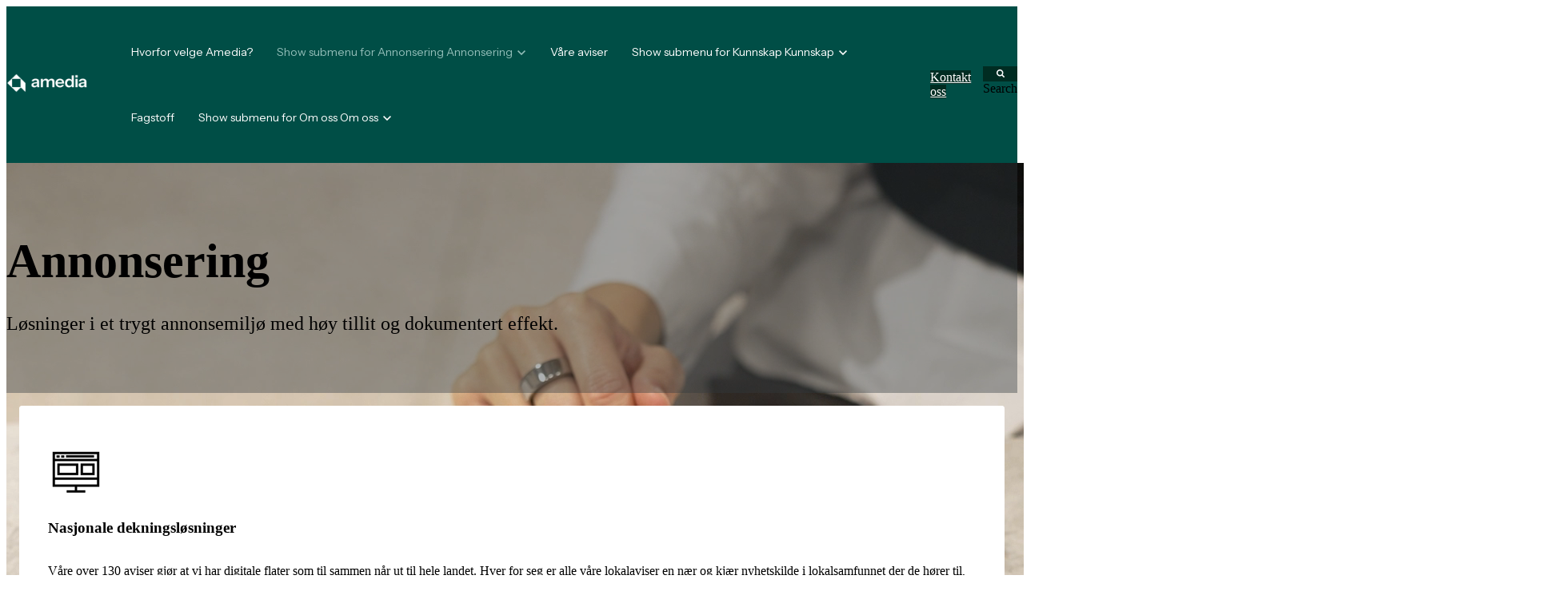

--- FILE ---
content_type: text/html; charset=UTF-8
request_url: https://www.amediaannonse.no/annonsering
body_size: 13910
content:
<!doctype html><html lang="no"><head>
		<meta charset="utf-8">
		<title>Vi tilbyr markedsføring og annonser med troverdighet | Amedia Annonse </title>
		<meta name="description" content="Amedia Annonse tilbyr et bredt spekter av løsninger for annonsering og markedsføring, både på papir og digitalt. Her finner du alle våre løsninger.">
		
		<link rel="SHORTCUT ICON" href="https://www.amediaannonse.no/hubfs/Amedia_Symbol_sort.png">
		
		
		
		
		<meta name="viewport" content="width=device-width, initial-scale=1">

    
    <meta property="og:description" content="Amedia Annonse tilbyr et bredt spekter av løsninger for annonsering og markedsføring, både på papir og digitalt. Her finner du alle våre løsninger.">
    <meta property="og:title" content="Vi tilbyr markedsføring og annonser med troverdighet | Amedia Annonse ">
    <meta name="twitter:description" content="Amedia Annonse tilbyr et bredt spekter av løsninger for annonsering og markedsføring, både på papir og digitalt. Her finner du alle våre løsninger.">
    <meta name="twitter:title" content="Vi tilbyr markedsføring og annonser med troverdighet | Amedia Annonse ">

    

    
    <style>
a.cta_button{-moz-box-sizing:content-box !important;-webkit-box-sizing:content-box !important;box-sizing:content-box !important;vertical-align:middle}.hs-breadcrumb-menu{list-style-type:none;margin:0px 0px 0px 0px;padding:0px 0px 0px 0px}.hs-breadcrumb-menu-item{float:left;padding:10px 0px 10px 10px}.hs-breadcrumb-menu-divider:before{content:'›';padding-left:10px}.hs-featured-image-link{border:0}.hs-featured-image{float:right;margin:0 0 20px 20px;max-width:50%}@media (max-width: 568px){.hs-featured-image{float:none;margin:0;width:100%;max-width:100%}}.hs-screen-reader-text{clip:rect(1px, 1px, 1px, 1px);height:1px;overflow:hidden;position:absolute !important;width:1px}
</style>

<link rel="stylesheet" href="https://www.amediaannonse.no/hubfs/hub_generated/template_assets/1/98436214246/1769589338300/template_base.min.css">
<link rel="stylesheet" href="https://www.amediaannonse.no/hubfs/hub_generated/template_assets/1/98436214245/1769589317138/template_base-overrides.min.css">
<link rel="stylesheet" href="https://www.amediaannonse.no/hubfs/hub_generated/module_assets/1/234232472814/1750418150792/module_SR_Navigation_01_global.min.css">

<style>
	#hs_cos_wrapper_widget_1746611581448 .header__container {
  --dropdownwidth:230px;
  --dropdownyspacing:17px;
  --dropdownxspacing:32px;
  --dropdownlinkspacing:15px;
}

#hs_cos_wrapper_widget_1746611581448 .header__container[data-topbar-fixed=false],
#hs_cos_wrapper_widget_1746611581448 .header__container[data-topbar-fixed=true] .header__bottom {
  background:#004E46;
  box-shadow:15px 25px 60px rgba(0,0,0,0%);
  --border-size:2px;
}

#hs_cos_wrapper_widget_1746611581448 .header__container.header-scroll[data-topbar-fixed=false],
#hs_cos_wrapper_widget_1746611581448 .header__container.header-scroll[data-topbar-fixed=true] .header__bottom {
  background:#004E46;
  box-shadow:15px 25px 60px rgba(0,0,0,0%);
}

#hs_cos_wrapper_widget_1746611581448 .header__menu-item { color:#FFFFFF; }

#hs_cos_wrapper_widget_1746611581448 .header__menu--mobile .header__menu-item { color:#ffffff; }

#hs_cos_wrapper_widget_1746611581448 .btn-wrapper.btn-none-wrapper .cta-button,
#hs_cos_wrapper_widget_1746611581448 .btn-wrapper.btn-none-wrapper .cta_button {
  color:#FFFFFF;
  font-family:'Instrument Sans',sans-serif;
  font-style:normal;
  font-weight:normal;
  text-decoration:none;
  border:none !important;
  padding:0 !important;
}

#hs_cos_wrapper_widget_1746611581448 .header__menu-link {
  color:inherit;
  font-size:14px;
  font-family:'Instrument Sans',sans-serif;
  font-style:normal;
  font-weight:normal;
  text-decoration:none;
}

#hs_cos_wrapper_widget_1746611581448 .header__menu-item--depth-1>.header__menu-child-toggle svg { color:inherit; }

#hs_cos_wrapper_widget_1746611581448 .header__menu-item--depth-1.header__menu-item:hover,
#hs_cos_wrapper_widget_1746611581448 .header__menu-item--depth-1.header__menu-item:focus,
#hs_cos_wrapper_widget_1746611581448 .btn-wrapper.btn-none-wrapper .cta-button:hover,
#hs_cos_wrapper_widget_1746611581448 .btn-wrapper.btn-none-wrapper .cta-button:focus,
#hs_cos_wrapper_widget_1746611581448 .btn-wrapper.btn-none-wrapper .cta_button:hover,
#hs_cos_wrapper_widget_1746611581448 .btn-wrapper.btn-none-wrapper .cta_button:focus { color:#93BEB9; }

#hs_cos_wrapper_widget_1746611581448 .header__menu-item--depth-1>.header__menu-link:active,
#hs_cos_wrapper_widget_1746611581448 .header__menu-item--depth-1.header__menu-link--active-link { color:#93BEB9; }

#hs_cos_wrapper_widget_1746611581448 .header__menu--mobile .header__menu-item--depth-1.header__menu-item:hover,
#hs_cos_wrapper_widget_1746611581448 .header__menu--mobile .header__menu-item--depth-1.header__menu-item:focus,
#hs_cos_wrapper_widget_1746611581448 .header__menu--mobile .header__menu-item--depth-1>.header__menu-link:active,
#hs_cos_wrapper_widget_1746611581448 .header__menu--mobile .header__menu-item--depth-1.header__menu-link--active-link { color:#FAFAFA; }

#hs_cos_wrapper_widget_1746611581448 .header__menu--desktop .header__menu-submenu {
  border-top:2px none #153c36;
  border-right:0px none #153c36;
  border-bottom:0px none #153c36;
  border-left:0px none #153c36;
}

#hs_cos_wrapper_widget_1746611581448 .header__menu--mobile { background-color:#004E46; }

#hs_cos_wrapper_widget_1746611581448 .header__menu--mobile .header__menu-submenu { background-color:#004E46; }

#hs_cos_wrapper_widget_1746611581448 .header__menu-submenu { background-color:#004E46; }

#hs_cos_wrapper_widget_1746611581448 .header__container .header__menu-submenu .header__menu-item { color:#ffffff; }

#hs_cos_wrapper_widget_1746611581448 .header__container .header__menu--mobile .header__menu-submenu .header__menu-item { color:#ffffff; }

#hs_cos_wrapper_widget_1746611581448 .header__container .header__menu-submenu .header__menu-item:hover,
#hs_cos_wrapper_widget_1746611581448 .header__container .header__menu-submenu .header__menu-item:focus {
  background-color:#153c36;
  color:#93BEB9;
}

#hs_cos_wrapper_widget_1746611581448 .header__container .header__menu-submenu .header__menu-item:active,
#hs_cos_wrapper_widget_1746611581448 .header__container .header__menu-submenu .header__menu-link--active-link {
  background-color:#153c36;
  color:#93BEB9;
}

#hs_cos_wrapper_widget_1746611581448 .header__container .header__menu--mobile .header__menu-submenu .header__menu-item:active,
#hs_cos_wrapper_widget_1746611581448 .header__container .header__menu--mobile .header__menu-submenu .header__menu-item:hover,
#hs_cos_wrapper_widget_1746611581448 .header__container .header__menu--mobile .header__menu-submenu .header__menu-item:focus,
#hs_cos_wrapper_widget_1746611581448 .header__container .header__menu--mobile .header__menu-submenu .header__menu-link--active-link { color:#EEEEEE; }

#hs_cos_wrapper_widget_1746611581448 .header__menu-back {
  font-family:Poppins,sans-serif;
  font-style:normal;
  font-weight:normal;
  text-decoration:none;
  color:#ffffff;
  font-size:14px;
}

#hs_cos_wrapper_widget_1746611581448 .header__menu-back:hover { color:#EEEEEE; }

#hs_cos_wrapper_widget_1746611581448 .header__menu-announcement {
  padding-top:0.5rem;
  padding-right:1rem;
  padding-bottom:0.5rem;
  padding-left:1rem;
  margin-top:0rem;
  margin-bottom:0rem;
}

#hs_cos_wrapper_widget_1746611581448 .header__top {
  background-color:#1B4332;
  transition:background-color 250ms ease;
}

#hs_cos_wrapper_widget_1746611581448 .header__top:hover {
  background-color:#1B4332;
  transition:background-color 250ms ease;
}

#hs_cos_wrapper_widget_1746611581448 .header__menu--top .header__menu-item--depth-1:hover,
#hs_cos_wrapper_widget_1746611581448 .header__menu--top .header__menu-item--depth-1:active,
#hs_cos_wrapper_widget_1746611581448 .header__menu--top .header__menu-item--depth-1>.header__menu-link,
#hs_cos_wrapper_widget_1746611581448 .header__menu--top .header__menu-item--depth-1.header__menu-link--active-link {
  color:#FFFFFF;
  font-size:12px;
  font-family:Poppins,sans-serif;
  font-style:normal;
  font-weight:normal;
  text-decoration:none;
}

#hs_cos_wrapper_widget_1746611581448 .header__wrapper--top .lang_list_class li a,
#hs_cos_wrapper_widget_1746611581448 .header__menu--top .header__menu-link { font-size:12px; }

#hs_cos_wrapper_widget_1746611581448 .search--icon,
#hs_cos_wrapper_widget_1746611581448 .hs-search-field__input { background:#002c22; }

#hs_cos_wrapper_widget_1746611581448 .hs-search-field__input:not([type='radio']):not([type='checkbox']):not([type='file']):not([type='submit']) { color:#ffffff; }

#hs_cos_wrapper_widget_1746611581448 .search--icon svg,
#hs_cos_wrapper_widget_1746611581448 .search--icon svg g,
#hs_cos_wrapper_widget_1746611581448 .search--icon svg path,
#hs_cos_wrapper_widget_1746611581448 .search--icon svg rect { fill:#FFFFFF; }

#hs_cos_wrapper_widget_1746611581448 .header__menu-submenu { transition:visibility 0s linear 300ms,opacity 300ms,top 300ms; }

#hs_cos_wrapper_widget_1746611581448 .header__menu-item--open>.header__menu-submenu { transition:visibility 0s linear 0s,opacity 300ms,top 300ms,transform 300ms; }

#hs_cos_wrapper_widget_1746611581448 .header__menu-item--depth-1[data-mega="true"] .header__menu-submenu.header__menu-submenu--level-3,
#hs_cos_wrapper_widget_1746611581448 .header__menu-item--depth-1[data-mega="true"] .header__menu-item--open>.header__menu-submenu.header__menu-submenu--level-3 { transition:unset; }

#hs_cos_wrapper_widget_1746611581448 .header__container[data-layout="mobile"] .header__menu-submenu { transition:visibility 0s linear 100ms,opacity 100ms,transform 300ms; }

#hs_cos_wrapper_widget_1746611581448 .header__container[data-layout="mobile"] .header__menu-item--open>.header__menu-submenu { transition:visibility 0s linear 0s,opacity 100ms,transform 300ms; }

	/* Mega Menu */
	.header__container[data-layout='desktop'] .header__menu-item[data-mega='true'] .header__menu-submenu button.header__menu-link {
		background-color: #004E46;
		color: #ffffff !important;
	}
</style>

<link rel="stylesheet" href="https://www.amediaannonse.no/hubfs/hub_generated/module_assets/1/98742208234/1761738981360/module_SR_Hero_03.min.css">

	<style>
    @media(min-width: 1000px){
    
    }
		.features_widget_1747132945113 .sr-card {
			padding: 1.5rem;

			
			
		}
		.widget_1747132945113 {
			border-top: 0px none #e5e7ea;
border-bottom: 0px none #e5e7ea;
;
		}
		.widget_1747132945113 .sr-cover-image {
			position: absolute;
			width: 100%;
			
			height: 100%;
			top: 0%;
			}

		
			.widget_1747132945113 {
				position: relative;
			}
			.widget_1747132945113 .container,
			.widget_1747132945113 .container-fliud {
				position: relative;
			}
			.widget_1747132945113 .sr-bg-video-wrapper:after {
				content: "";
				width: 100%;
				height: 100%;
				position: absolute;
				top: 0;
				left: 0;

			}
		.widget_1747132945113 {
			background-color: rgba(255, 255, 255, 1.0)
		}
		.widget_1747132945113 .sr-bg-video-wrapper:after {
			background-color: rgba(52, 58, 64, 0.4)
		}.widget_1747132945113 {
		border-top: 0px none #e5e7ea;
border-bottom: 0px none #e5e7ea;

	}
    .widget_1747132945113 {
		background-color: rgba(255, 255, 255, 1.0)
	}
	.widget_1747132945113 .sr-bg-video-wrapper:after {
		background-color: rgba(52, 58, 64, 0.4)
	}.widget_1747132945113 {
		position: relative;
	}
	.widget_1747132945113 .container,
	.widget_1747132945113 .container-fliud {
		position: relative;
	}
	.widget_1747132945113 .sr-bg-video-wrapper:after {
		content: "";
		width: 100%;
		height: 100%;
		position: absolute;
		top: 0;
		left: 0;
	}
	
	</style>
	
<link rel="stylesheet" href="https://www.amediaannonse.no/hubfs/hub_generated/module_assets/1/98742204128/1746605069227/module_SR_Cards_Grid_02.min.css">

		<style>
			.widget_1747226568221 {
		background-color: rgba(242, 242, 242, 1.0);
		border-top: 0px none #e5e7ea;
border-bottom: 0px none #e5e7ea;

	}
    
	
	/* sm-custom_padding */
	@media(max-width: 767.99px) {
		.widget_1747226568221.sr-padding-custom,
		.widget_1747226568221 .sr-padding-custom {
			padding-top: 1rem;
padding-right: 5px;
padding-bottom: 1rem;
padding-left: 5px;
margin-top: 0px;
margin-bottom: 0rem;

		}
	}
	
			.widget_1747226568221 .sr-card {
				padding-top: 3rem;
padding-right: 2.2rem;
padding-bottom: 3.35rem;
padding-left: 2.2rem;

				border: 1px solid #FFFFFF;

				
				
				border-radius: 3px;
				
				
			}
		</style>
	
<link rel="stylesheet" href="https://www.amediaannonse.no/hubfs/hub_generated/module_assets/1/234230750424/1762245298760/module_SR_Footer_01_global.min.css">

		<style>
			.widget_1747132836649 {
		background-color: rgba(0, 78, 70, 1.0);
		border-top: 0px none #e5e7ea;
border-bottom: 0px none #e5e7ea;

	}
    
	
			.sr-footer-01 .button__container {
				
				
			}
			
			.widget_1747132836649 .sr-footer-nav li a {
				
				color: inherit;
				
			}
			.widget_1747132836649 .sr-footer-nav .hs-menu-depth-1 > a,
			.widget_1747132836649 .sr-footer-nav li a,
			.widget_1747132836649 .footer-copyright p a {
				
			}
			.widget_1747132836649 .sr-footer-nav li a:hover,
			.widget_1747132836649 .footer-copyright p a:hover {
				
			}
			.widget_1747132836649 .sr-footer-nav .hs-menu-depth-1 > a {
				
			}
			
			@media (max-width: 991px){
				.sr-footer-01 .sr-footer-nav .hs-menu-wrapper > ul {
					display: flex;
					flex-direction: column;
				}
			}
			
			@media only screen and (min-width: 992px) {
				.sr-footer-01 .sr-footer-nav .hs-menu-wrapper > ul {
					justify-content: end;
				}
			}
			
			.sr-footer-01 .social .icon-1,
			.sr-footer-01 .social .icon-1 svg,
			.sr-footer-01 .social .icon-1 svg g,
			.sr-footer-01 .social .icon-1 svg g path {
				background-color: #EEEEEE;
				color: #004E46;
				fill: #004E46
			}
			
			.sr-footer-01 .social .icon-2,
			.sr-footer-01 .social .icon-2 svg,
			.sr-footer-01 .social .icon-2 svg g,
			.sr-footer-01 .social .icon-2 svg g path {
				background-color: #EEEEEE;
				color: #004E46;
				fill: #004E46
			}
			
		</style>
	
<style>
  @font-face {
    font-family: "Roboto";
    font-weight: 700;
    font-style: normal;
    font-display: swap;
    src: url("/_hcms/googlefonts/Roboto/700.woff2") format("woff2"), url("/_hcms/googlefonts/Roboto/700.woff") format("woff");
  }
  @font-face {
    font-family: "Roboto";
    font-weight: 300;
    font-style: normal;
    font-display: swap;
    src: url("/_hcms/googlefonts/Roboto/300.woff2") format("woff2"), url("/_hcms/googlefonts/Roboto/300.woff") format("woff");
  }
  @font-face {
    font-family: "Roboto";
    font-weight: 600;
    font-style: normal;
    font-display: swap;
    src: url("/_hcms/googlefonts/Roboto/600.woff2") format("woff2"), url("/_hcms/googlefonts/Roboto/600.woff") format("woff");
  }
  @font-face {
    font-family: "Roboto";
    font-weight: 400;
    font-style: normal;
    font-display: swap;
    src: url("/_hcms/googlefonts/Roboto/regular.woff2") format("woff2"), url("/_hcms/googlefonts/Roboto/regular.woff") format("woff");
  }
  @font-face {
    font-family: "Roboto";
    font-weight: 700;
    font-style: normal;
    font-display: swap;
    src: url("/_hcms/googlefonts/Roboto/700.woff2") format("woff2"), url("/_hcms/googlefonts/Roboto/700.woff") format("woff");
  }
  @font-face {
    font-family: "Poppins";
    font-weight: 700;
    font-style: normal;
    font-display: swap;
    src: url("/_hcms/googlefonts/Poppins/700.woff2") format("woff2"), url("/_hcms/googlefonts/Poppins/700.woff") format("woff");
  }
  @font-face {
    font-family: "Poppins";
    font-weight: 300;
    font-style: normal;
    font-display: swap;
    src: url("/_hcms/googlefonts/Poppins/300.woff2") format("woff2"), url("/_hcms/googlefonts/Poppins/300.woff") format("woff");
  }
  @font-face {
    font-family: "Poppins";
    font-weight: 600;
    font-style: normal;
    font-display: swap;
    src: url("/_hcms/googlefonts/Poppins/600.woff2") format("woff2"), url("/_hcms/googlefonts/Poppins/600.woff") format("woff");
  }
  @font-face {
    font-family: "Poppins";
    font-weight: 400;
    font-style: normal;
    font-display: swap;
    src: url("/_hcms/googlefonts/Poppins/regular.woff2") format("woff2"), url("/_hcms/googlefonts/Poppins/regular.woff") format("woff");
  }
  @font-face {
    font-family: "Instrument Sans";
    font-weight: 700;
    font-style: normal;
    font-display: swap;
    src: url("/_hcms/googlefonts/Instrument_Sans/700.woff2") format("woff2"), url("/_hcms/googlefonts/Instrument_Sans/700.woff") format("woff");
  }
  @font-face {
    font-family: "Instrument Sans";
    font-weight: 500;
    font-style: normal;
    font-display: swap;
    src: url("/_hcms/googlefonts/Instrument_Sans/500.woff2") format("woff2"), url("/_hcms/googlefonts/Instrument_Sans/500.woff") format("woff");
  }
  @font-face {
    font-family: "Instrument Sans";
    font-weight: 400;
    font-style: italic;
    font-display: swap;
    src: url("/_hcms/googlefonts/Instrument_Sans/italic.woff2") format("woff2"), url("/_hcms/googlefonts/Instrument_Sans/italic.woff") format("woff");
  }
  @font-face {
    font-family: "Instrument Sans";
    font-weight: 400;
    font-style: normal;
    font-display: swap;
    src: url("/_hcms/googlefonts/Instrument_Sans/regular.woff2") format("woff2"), url("/_hcms/googlefonts/Instrument_Sans/regular.woff") format("woff");
  }
</style>

    

    
<!--  Added by GoogleAnalytics4 integration -->
<script>
var _hsp = window._hsp = window._hsp || [];
window.dataLayer = window.dataLayer || [];
function gtag(){dataLayer.push(arguments);}

var useGoogleConsentModeV2 = true;
var waitForUpdateMillis = 1000;


if (!window._hsGoogleConsentRunOnce) {
  window._hsGoogleConsentRunOnce = true;

  gtag('consent', 'default', {
    'ad_storage': 'denied',
    'analytics_storage': 'denied',
    'ad_user_data': 'denied',
    'ad_personalization': 'denied',
    'wait_for_update': waitForUpdateMillis
  });

  if (useGoogleConsentModeV2) {
    _hsp.push(['useGoogleConsentModeV2'])
  } else {
    _hsp.push(['addPrivacyConsentListener', function(consent){
      var hasAnalyticsConsent = consent && (consent.allowed || (consent.categories && consent.categories.analytics));
      var hasAdsConsent = consent && (consent.allowed || (consent.categories && consent.categories.advertisement));

      gtag('consent', 'update', {
        'ad_storage': hasAdsConsent ? 'granted' : 'denied',
        'analytics_storage': hasAnalyticsConsent ? 'granted' : 'denied',
        'ad_user_data': hasAdsConsent ? 'granted' : 'denied',
        'ad_personalization': hasAdsConsent ? 'granted' : 'denied'
      });
    }]);
  }
}

gtag('js', new Date());
gtag('set', 'developer_id.dZTQ1Zm', true);
gtag('config', 'G-DRE9T7VLTV');
</script>
<script async src="https://www.googletagmanager.com/gtag/js?id=G-DRE9T7VLTV"></script>

<!-- /Added by GoogleAnalytics4 integration -->

    <link rel="canonical" href="https://www.amediaannonse.no/annonsering">

<style>
/* Styling for Three Column Module with class 'three-col-module' */
.three-col-module .row {
  display: flex;
  flex-wrap: nowrap;
  gap: 20px;
  justify-content: center;
  box-sizing: border-box;
  padding: 0 20px;
}

.three-col-module .col {
  flex: 1 1 0;
  max-width: 23%; /* Slightly reduced for gap space */
  box-sizing: border-box;
}

/* Tablet: 2 columns */
@media screen and (max-width: 991px) {
  .three-col-module .row {
    flex-wrap: wrap;
  }

  .three-col-module .col {
    max-width: 48%;
  }
}

/* Mobile: 1 column */
@media screen and (max-width: 767px) {
  .three-col-module .col {
    max-width: 100%;
  }
}
</style>

<meta property="og:url" content="https://www.amediaannonse.no/annonsering">
<meta name="twitter:card" content="summary">
<meta http-equiv="content-language" content="no">






		
		
		
		
	<meta name="generator" content="HubSpot"></head>

	<body class="   hs-content-id-234244695285 hs-site-page page  sr dnd_page">

		
			
			
				<div data-global-resource-path="sr/templates/partials/site_header.html"><div class="container-fluid">
<div class="row-fluid-wrapper">
<div class="row-fluid">
<div class="span12 widget-span widget-type-cell " style="" data-widget-type="cell" data-x="0" data-w="12">

</div><!--end widget-span -->
</div>
</div>
</div></div>
			
		

		
			<div class="container-fluid body_dnd_area">
<div class="row-fluid-wrapper">
<div class="row-fluid">
<div class="span12 widget-span widget-type-cell " style="" data-widget-type="cell" data-x="0" data-w="12">

<div class="row-fluid-wrapper row-depth-1 row-number-1 dnd-section">
<div class="row-fluid ">
<div class="span12 widget-span widget-type-cell dnd-column" style="" data-widget-type="cell" data-x="0" data-w="12">

<div class="row-fluid-wrapper row-depth-1 row-number-2 dnd-row">
<div class="row-fluid ">
<div class="span12 widget-span widget-type-custom_widget dnd-module" style="" data-widget-type="custom_widget" data-x="0" data-w="12">
<div id="hs_cos_wrapper_widget_1746611581448" class="hs_cos_wrapper hs_cos_wrapper_widget hs_cos_wrapper_type_module" style="" data-hs-cos-general-type="widget" data-hs-cos-type="module">
































<header class="header__container header__container--left" data-fixed="true" data-scroll="false" data-transparent="false" data-type="mega" data-topbar-fixed="true">
	<a class="skip-main bg-dark text-white" href="#main-content">Skip to main content</a>
	<script>
		
		const header = document.querySelector('.header__container');
		const device = window.matchMedia("(max-width: 767px)");
		device.addListener(handleDeviceChange);
		function handleDeviceChange(e) {
			header.dataset.layout = e.matches ? 'mobile' : 'desktop';
		}
		handleDeviceChange(device);
	</script>
	
	<div class="header__bottom">
		<div class="container-xl">
			<div class="header__wrapper header__wrapper--bottom">
				<div class="header__logo-col">
					
<div class="header__logo">
  
	<a href="https://www.amediaannonse.no" role="link" class="header__logo-link" aria-label="Home Link ">
	


		
		
		
		<img class="header__logo-image header__logo-default logo-hide" src="https://www.amediaannonse.no/hs-fs/hubfs/ny.logo.hvit%20(1).png?width=130&amp;height=31&amp;name=ny.logo.hvit%20(1).png" loading="eager" alt="ny.logo.hvit (1)" height="31" width="130" srcset="https://www.amediaannonse.no/hs-fs/hubfs/ny.logo.hvit%20(1).png?width=65&amp;height=16&amp;name=ny.logo.hvit%20(1).png 65w, https://www.amediaannonse.no/hs-fs/hubfs/ny.logo.hvit%20(1).png?width=130&amp;height=31&amp;name=ny.logo.hvit%20(1).png 130w, https://www.amediaannonse.no/hs-fs/hubfs/ny.logo.hvit%20(1).png?width=195&amp;height=47&amp;name=ny.logo.hvit%20(1).png 195w, https://www.amediaannonse.no/hs-fs/hubfs/ny.logo.hvit%20(1).png?width=260&amp;height=62&amp;name=ny.logo.hvit%20(1).png 260w, https://www.amediaannonse.no/hs-fs/hubfs/ny.logo.hvit%20(1).png?width=325&amp;height=78&amp;name=ny.logo.hvit%20(1).png 325w, https://www.amediaannonse.no/hs-fs/hubfs/ny.logo.hvit%20(1).png?width=390&amp;height=93&amp;name=ny.logo.hvit%20(1).png 390w" sizes="(max-width: 130px) 100vw, 130px">
		
		
		
		
		<img class="header__logo-image header__logo-scroll logo_mobile_scroll" src="https://www.amediaannonse.no/hs-fs/hubfs/ny.logo.hvit%20(1).png?width=130&amp;height=31&amp;name=ny.logo.hvit%20(1).png" loading="eager" alt="ny.logo.hvit (1)" height="31" width="130" srcset="https://www.amediaannonse.no/hs-fs/hubfs/ny.logo.hvit%20(1).png?width=65&amp;height=16&amp;name=ny.logo.hvit%20(1).png 65w, https://www.amediaannonse.no/hs-fs/hubfs/ny.logo.hvit%20(1).png?width=130&amp;height=31&amp;name=ny.logo.hvit%20(1).png 130w, https://www.amediaannonse.no/hs-fs/hubfs/ny.logo.hvit%20(1).png?width=195&amp;height=47&amp;name=ny.logo.hvit%20(1).png 195w, https://www.amediaannonse.no/hs-fs/hubfs/ny.logo.hvit%20(1).png?width=260&amp;height=62&amp;name=ny.logo.hvit%20(1).png 260w, https://www.amediaannonse.no/hs-fs/hubfs/ny.logo.hvit%20(1).png?width=325&amp;height=78&amp;name=ny.logo.hvit%20(1).png 325w, https://www.amediaannonse.no/hs-fs/hubfs/ny.logo.hvit%20(1).png?width=390&amp;height=93&amp;name=ny.logo.hvit%20(1).png 390w" sizes="(max-width: 130px) 100vw, 130px">
		

		
		

	
	</a>
	
</div>

				</div>
				<div class="header__menu-col m-right-auto">
					
<nav class="header__menu header__menu--desktop" aria-label="Desktop navigation">
	<ul class="header__menu-wrapper list-unstyled my-0 has-next-true">
		


	








<li class="header__menu-item header__menu-item--depth-1   hs-skip-lang-url-rewrite" data-mega="false">
	
	<a class="header__menu-link" href="https://www.amediaannonse.no/hvorfor-velge-amedia">Hvorfor velge Amedia?</a>
	
</li>





	

	

	

	

	

	

	

	

<li class="header__menu-item header__menu-item--depth-1 header__menu-item--has-submenu header__menu-link--active-link hs-skip-lang-url-rewrite" data-mega="false">
	
	
	
	<a class="header__menu-link header__menu-link--toggle no-button" aria-haspopup="true" aria-expanded="false" aria-current="page" href="https://www.amediaannonse.no/annonsering">
		<span class="show-for-sr">Show submenu for Annonsering</span>
		<span>Annonsering</span>
		<svg class="header__menu-child-toggle" width="10" height="7" viewbox="0 0 10 7" fill="none" xmlns="http://www.w3.org/2000/svg">
			<path fill-rule="evenodd" clip-rule="evenodd" d="M8.82082 0L5 3.82082L1.17918 0L0 1.17914L5 6.17914L10 1.17914L8.82082 0Z" fill="currentColor" />
		</svg>
	</a>
	<ul class="header__menu-submenu header__menu-submenu--level-2 list-unstyled m-0">
		
		
		
		


<li class="header__menu-item header__menu-item--depth-2   hs-skip-lang-url-rewrite" data-mega="false">
	
	<a class="header__menu-link" href="https://www.amediaannonse.no/annonsering/nasjonale-dekningslosninger">Nasjonale dekningsløsninger</a>
	
</li>

		
		


<li class="header__menu-item header__menu-item--depth-2   hs-skip-lang-url-rewrite" data-mega="false">
	
	<a class="header__menu-link" href="https://www.amediaannonse.no/annonsering/annonseformater-display">Annonseformater display</a>
	
</li>

		
		


<li class="header__menu-item header__menu-item--depth-2   hs-skip-lang-url-rewrite" data-mega="false">
	
	<a class="header__menu-link" href="https://www.amediaannonse.no/annonsering/online-video">Online video</a>
	
</li>

		
		


<li class="header__menu-item header__menu-item--depth-2   hs-skip-lang-url-rewrite" data-mega="false">
	
	<a class="header__menu-link" href="https://www.amediaannonse.no/annonsering/amedia-innholdsbyra">Innholdsmarkedsføring</a>
	
</li>

		
		


<li class="header__menu-item header__menu-item--depth-2   hs-skip-lang-url-rewrite" data-mega="false">
	
	<a class="header__menu-link" href="https://www.amediaannonse.no/annonsering/annonsering-i-papiravis">Annonsering i papiravis</a>
	
</li>

		
		


<li class="header__menu-item header__menu-item--depth-2   hs-skip-lang-url-rewrite" data-mega="false">
	
	<a class="header__menu-link" href="https://www.amediaannonse.no/annonsering/malretting-av-annonsekampanjer">Målretting</a>
	
</li>

		
		


<li class="header__menu-item header__menu-item--depth-2   hs-skip-lang-url-rewrite" data-mega="false">
	
	<a class="header__menu-link" href="https://www.amediaannonse.no/tun-media">Landsbruksannonsering</a>
	
</li>

		
		


<li class="header__menu-item header__menu-item--depth-2  header__menu-link--active-link hs-skip-lang-url-rewrite" data-mega="false">
	
	<a class="header__menu-link" href="https://www.amediaannonse.no/annonsering" aria-current="page">Se alt vi tilbyr</a>
	
</li>

		
	</ul>
	
	
</li>





<li class="header__menu-item header__menu-item--depth-1   hs-skip-lang-url-rewrite" data-mega="false">
	
	<a class="header__menu-link" href="https://www.amediaannonse.no/vare-aviser">Våre aviser</a>
	
</li>





	

	

	

	

	

	

<li class="header__menu-item header__menu-item--depth-1 header__menu-item--has-submenu  hs-skip-lang-url-rewrite" data-mega="false">
	
	
	
	<a class="header__menu-link header__menu-link--toggle no-button" aria-haspopup="true" aria-expanded="false" href="https://www.amediaannonse.no/kunnskap">
		<span class="show-for-sr">Show submenu for Kunnskap</span>
		<span>Kunnskap</span>
		<svg class="header__menu-child-toggle" width="10" height="7" viewbox="0 0 10 7" fill="none" xmlns="http://www.w3.org/2000/svg">
			<path fill-rule="evenodd" clip-rule="evenodd" d="M8.82082 0L5 3.82082L1.17918 0L0 1.17914L5 6.17914L10 1.17914L8.82082 0Z" fill="currentColor" />
		</svg>
	</a>
	<ul class="header__menu-submenu header__menu-submenu--level-2 list-unstyled m-0">
		
		
		
		


<li class="header__menu-item header__menu-item--depth-2   hs-skip-lang-url-rewrite" data-mega="false">
	
	<a class="header__menu-link" href="https://www.amediaannonse.no/kunnskap/hvordan-annonsere-i-amedia">Hvordan annonsere i Amedia?</a>
	
</li>

		
		


<li class="header__menu-item header__menu-item--depth-2   hs-skip-lang-url-rewrite" data-mega="false">
	
	<a class="header__menu-link" href="https://www.amediaannonse.no/kunnskap/lesertall-og-dekning">Lesertall og dekning</a>
	
</li>

		
		


<li class="header__menu-item header__menu-item--depth-2   hs-skip-lang-url-rewrite" data-mega="false">
	
	<a class="header__menu-link" href="https://www.amediaannonse.no/kunnskap/annonsespesifikasjoner">Annonsespesifikasjoner</a>
	
</li>

		
		


<li class="header__menu-item header__menu-item--depth-2   hs-skip-lang-url-rewrite" data-mega="false">
	
	<a class="header__menu-link" href="https://www.amediaannonse.no/inspirasjon">Inspirasjon</a>
	
</li>

		
		


<li class="header__menu-item header__menu-item--depth-2   hs-skip-lang-url-rewrite" data-mega="false">
	
	<a class="header__menu-link" href="https://www.amediaannonse.no/kunnskap/programmatisk-annonsering">Programmatisk</a>
	
</li>

		
		


<li class="header__menu-item header__menu-item--depth-2   hs-skip-lang-url-rewrite" data-mega="false">
	
	<a class="header__menu-link" href="https://www.amediaannonse.no/kunnskap/praktisk-og-juridisk-info">Praktisk og juridisk informasjon</a>
	
</li>

		
	</ul>
	
	
</li>





<li class="header__menu-item header__menu-item--depth-1   hs-skip-lang-url-rewrite" data-mega="false">
	
	<a class="header__menu-link" href="https://www.amediaannonse.no/fagstoff">Fagstoff</a>
	
</li>





	

	

	

	

	

	

<li class="header__menu-item header__menu-item--depth-1 header__menu-item--has-submenu  hs-skip-lang-url-rewrite" data-mega="false">
	
	
	
	<a class="header__menu-link header__menu-link--toggle no-button" aria-haspopup="true" aria-expanded="false" href="https://www.amediaannonse.no/om-oss">
		<span class="show-for-sr">Show submenu for Om oss </span>
		<span>Om oss </span>
		<svg class="header__menu-child-toggle" width="10" height="7" viewbox="0 0 10 7" fill="none" xmlns="http://www.w3.org/2000/svg">
			<path fill-rule="evenodd" clip-rule="evenodd" d="M8.82082 0L5 3.82082L1.17918 0L0 1.17914L5 6.17914L10 1.17914L8.82082 0Z" fill="currentColor" />
		</svg>
	</a>
	<ul class="header__menu-submenu header__menu-submenu--level-2 list-unstyled m-0">
		
		
		
		


<li class="header__menu-item header__menu-item--depth-2   hs-skip-lang-url-rewrite" data-mega="false">
	
	<a class="header__menu-link" href="https://www.amediaannonse.no/om-oss/hvem-er-vi">Hvem er vi</a>
	
</li>

		
		


<li class="header__menu-item header__menu-item--depth-2   hs-skip-lang-url-rewrite" data-mega="false">
	
	<a class="header__menu-link" href="https://www.amedia.no/jobb-hos-oss" target="_blank" rel="noopener" aria-label="(Opens in new tab)">Jobb i Amedia-konsernet</a>
	
</li>

		
		


<li class="header__menu-item header__menu-item--depth-2   hs-skip-lang-url-rewrite" data-mega="false">
	
	<a class="header__menu-link" href="https://www.amediaannonse.no/om-oss/ansatte">Ansatte</a>
	
</li>

		
		


<li class="header__menu-item header__menu-item--depth-2   hs-skip-lang-url-rewrite" data-mega="false">
	
	<a class="header__menu-link" href="https://www.amediaannonse.no/nyheter">Nyheter</a>
	
</li>

		
		


<li class="header__menu-item header__menu-item--depth-2   hs-skip-lang-url-rewrite" data-mega="false">
	
	<a class="header__menu-link" href="https://www.amediaannonse.no/om-oss/kontaktinformasjon">Kontaktinformasjon</a>
	
</li>

		
		


<li class="header__menu-item header__menu-item--depth-2   hs-skip-lang-url-rewrite" data-mega="false">
	
	<a class="header__menu-link" href="https://www.amediaannonse.no/om-oss/kundelofter">Våre kundeløfter</a>
	
</li>

		
	</ul>
	
	
</li>



		
	</ul>
</nav>


					
<div class="header__menu-container header__menu-container--mobile">
	<button type="button" class="header__menu-toggle header__menu-toggle--open header__menu-toggle--show no-button">
		<span class="show-for-sr">Open main navigation</span>
		<svg width="26" height="16" viewbox="0 0 26 16" fill="none" xmlns="http://www.w3.org/2000/svg">
			<rect y="14" width="26" height="2" fill="#ffffff" />
			<rect y="7" width="26" height="2" fill="#ffffff" />
			<rect width="26" height="2" fill="#ffffff" />
		</svg>
	</button>
	<button type="button" class="header__menu-toggle header__menu-toggle--close no-button">
		<span class="show-for-sr">Close main navigation</span>
		<svg width="21" height="21" viewbox="0 0 21 21" fill="none" xmlns="http://www.w3.org/2000/svg" role="presentation">
			<rect x="1" y="19" width="26" height="2" transform="rotate(-45 1 19)" fill="#ffffff" />
			<rect x="2" y="1" width="26" height="2" transform="rotate(45 2 1)" fill="#ffffff" />
		</svg>
	</button>
	<nav class="header__menu header__menu--mobile" aria-label="Mobile navigation" tabindex="-1">
		<ul class="header__menu-wrapper list-unstyled m-0">
			


	








<li class="header__menu-item header__menu-item--depth-1   hs-skip-lang-url-rewrite" data-mega="false">
	
	<a class="header__menu-link" href="https://www.amediaannonse.no/hvorfor-velge-amedia">Hvorfor velge Amedia?</a>
	
</li>





	

	

	

	

	

	

	

	

<li class="header__menu-item header__menu-item--depth-1 header__menu-item--has-submenu header__menu-link--active-link hs-skip-lang-url-rewrite" data-mega="false">
	
	
	
	<button class="header__menu-link header__menu-link--toggle no-button" aria-haspopup="true" aria-expanded="false" aria-current="page">
		<span class="show-for-sr">Show submenu for Annonsering</span>
		<span>Annonsering</span>
		<svg class="header__menu-child-toggle" width="10" height="7" viewbox="0 0 10 7" fill="none" xmlns="http://www.w3.org/2000/svg">
			<path fill-rule="evenodd" clip-rule="evenodd" d="M8.82082 0L5 3.82082L1.17918 0L0 1.17914L5 6.17914L10 1.17914L8.82082 0Z" fill="currentColor" />
		</svg>
	</button>
	<ul class="header__menu-submenu header__menu-submenu--level-2 list-unstyled m-0">
		
		<li class="header__menu-item header__menu-item--depth-1 hs-skip-lang-url-rewrite">
			<button type="button" class="header__menu-link header__menu-back">
				<svg width="7" height="10" viewbox="0 0 7 10" fill="none" xmlns="http://www.w3.org/2000/svg">
					<path fill-rule="evenodd" clip-rule="evenodd" d="M6.17993 1.17918L2.35858 5L6.17993 8.82082L5.00063 10L-6.81877e-05 5L5.00063 0L6.17993 1.17918Z" fill="#30343B" />
				</svg>
				Annonsering
			</button>
		</li>
	    
	    <li class="header__menu-item header__menu-item--depth-1 header__menu-item--has-submenu header__menu-link--active-link hs-skip-lang-url-rewrite" data-mega="false">
	        <a class="header__menu-link" href="https://www.amediaannonse.no/annonsering" aria-current="page">Annonsering</a>
	    </li>
		
	    
		
		
		


<li class="header__menu-item header__menu-item--depth-2   hs-skip-lang-url-rewrite" data-mega="false">
	
	<a class="header__menu-link" href="https://www.amediaannonse.no/annonsering/nasjonale-dekningslosninger">Nasjonale dekningsløsninger</a>
	
</li>

		
		


<li class="header__menu-item header__menu-item--depth-2   hs-skip-lang-url-rewrite" data-mega="false">
	
	<a class="header__menu-link" href="https://www.amediaannonse.no/annonsering/annonseformater-display">Annonseformater display</a>
	
</li>

		
		


<li class="header__menu-item header__menu-item--depth-2   hs-skip-lang-url-rewrite" data-mega="false">
	
	<a class="header__menu-link" href="https://www.amediaannonse.no/annonsering/online-video">Online video</a>
	
</li>

		
		


<li class="header__menu-item header__menu-item--depth-2   hs-skip-lang-url-rewrite" data-mega="false">
	
	<a class="header__menu-link" href="https://www.amediaannonse.no/annonsering/amedia-innholdsbyra">Innholdsmarkedsføring</a>
	
</li>

		
		


<li class="header__menu-item header__menu-item--depth-2   hs-skip-lang-url-rewrite" data-mega="false">
	
	<a class="header__menu-link" href="https://www.amediaannonse.no/annonsering/annonsering-i-papiravis">Annonsering i papiravis</a>
	
</li>

		
		


<li class="header__menu-item header__menu-item--depth-2   hs-skip-lang-url-rewrite" data-mega="false">
	
	<a class="header__menu-link" href="https://www.amediaannonse.no/annonsering/malretting-av-annonsekampanjer">Målretting</a>
	
</li>

		
		


<li class="header__menu-item header__menu-item--depth-2   hs-skip-lang-url-rewrite" data-mega="false">
	
	<a class="header__menu-link" href="https://www.amediaannonse.no/tun-media">Landsbruksannonsering</a>
	
</li>

		
		


<li class="header__menu-item header__menu-item--depth-2  header__menu-link--active-link hs-skip-lang-url-rewrite" data-mega="false">
	
	<a class="header__menu-link" href="https://www.amediaannonse.no/annonsering" aria-current="page">Se alt vi tilbyr</a>
	
</li>

		
	</ul>
	
	
</li>





<li class="header__menu-item header__menu-item--depth-1   hs-skip-lang-url-rewrite" data-mega="false">
	
	<a class="header__menu-link" href="https://www.amediaannonse.no/vare-aviser">Våre aviser</a>
	
</li>





	

	

	

	

	

	

<li class="header__menu-item header__menu-item--depth-1 header__menu-item--has-submenu  hs-skip-lang-url-rewrite" data-mega="false">
	
	
	
	<button class="header__menu-link header__menu-link--toggle no-button" aria-haspopup="true" aria-expanded="false">
		<span class="show-for-sr">Show submenu for Kunnskap</span>
		<span>Kunnskap</span>
		<svg class="header__menu-child-toggle" width="10" height="7" viewbox="0 0 10 7" fill="none" xmlns="http://www.w3.org/2000/svg">
			<path fill-rule="evenodd" clip-rule="evenodd" d="M8.82082 0L5 3.82082L1.17918 0L0 1.17914L5 6.17914L10 1.17914L8.82082 0Z" fill="currentColor" />
		</svg>
	</button>
	<ul class="header__menu-submenu header__menu-submenu--level-2 list-unstyled m-0">
		
		<li class="header__menu-item header__menu-item--depth-1 hs-skip-lang-url-rewrite">
			<button type="button" class="header__menu-link header__menu-back">
				<svg width="7" height="10" viewbox="0 0 7 10" fill="none" xmlns="http://www.w3.org/2000/svg">
					<path fill-rule="evenodd" clip-rule="evenodd" d="M6.17993 1.17918L2.35858 5L6.17993 8.82082L5.00063 10L-6.81877e-05 5L5.00063 0L6.17993 1.17918Z" fill="#30343B" />
				</svg>
				Kunnskap
			</button>
		</li>
	    
	    <li class="header__menu-item header__menu-item--depth-1 header__menu-item--has-submenu  hs-skip-lang-url-rewrite" data-mega="false">
	        <a class="header__menu-link" href="https://www.amediaannonse.no/kunnskap">Kunnskap</a>
	    </li>
		
	    
		
		
		


<li class="header__menu-item header__menu-item--depth-2   hs-skip-lang-url-rewrite" data-mega="false">
	
	<a class="header__menu-link" href="https://www.amediaannonse.no/kunnskap/hvordan-annonsere-i-amedia">Hvordan annonsere i Amedia?</a>
	
</li>

		
		


<li class="header__menu-item header__menu-item--depth-2   hs-skip-lang-url-rewrite" data-mega="false">
	
	<a class="header__menu-link" href="https://www.amediaannonse.no/kunnskap/lesertall-og-dekning">Lesertall og dekning</a>
	
</li>

		
		


<li class="header__menu-item header__menu-item--depth-2   hs-skip-lang-url-rewrite" data-mega="false">
	
	<a class="header__menu-link" href="https://www.amediaannonse.no/kunnskap/annonsespesifikasjoner">Annonsespesifikasjoner</a>
	
</li>

		
		


<li class="header__menu-item header__menu-item--depth-2   hs-skip-lang-url-rewrite" data-mega="false">
	
	<a class="header__menu-link" href="https://www.amediaannonse.no/inspirasjon">Inspirasjon</a>
	
</li>

		
		


<li class="header__menu-item header__menu-item--depth-2   hs-skip-lang-url-rewrite" data-mega="false">
	
	<a class="header__menu-link" href="https://www.amediaannonse.no/kunnskap/programmatisk-annonsering">Programmatisk</a>
	
</li>

		
		


<li class="header__menu-item header__menu-item--depth-2   hs-skip-lang-url-rewrite" data-mega="false">
	
	<a class="header__menu-link" href="https://www.amediaannonse.no/kunnskap/praktisk-og-juridisk-info">Praktisk og juridisk informasjon</a>
	
</li>

		
	</ul>
	
	
</li>





<li class="header__menu-item header__menu-item--depth-1   hs-skip-lang-url-rewrite" data-mega="false">
	
	<a class="header__menu-link" href="https://www.amediaannonse.no/fagstoff">Fagstoff</a>
	
</li>





	

	

	

	

	

	

<li class="header__menu-item header__menu-item--depth-1 header__menu-item--has-submenu  hs-skip-lang-url-rewrite" data-mega="false">
	
	
	
	<button class="header__menu-link header__menu-link--toggle no-button" aria-haspopup="true" aria-expanded="false">
		<span class="show-for-sr">Show submenu for Om oss </span>
		<span>Om oss </span>
		<svg class="header__menu-child-toggle" width="10" height="7" viewbox="0 0 10 7" fill="none" xmlns="http://www.w3.org/2000/svg">
			<path fill-rule="evenodd" clip-rule="evenodd" d="M8.82082 0L5 3.82082L1.17918 0L0 1.17914L5 6.17914L10 1.17914L8.82082 0Z" fill="currentColor" />
		</svg>
	</button>
	<ul class="header__menu-submenu header__menu-submenu--level-2 list-unstyled m-0">
		
		<li class="header__menu-item header__menu-item--depth-1 hs-skip-lang-url-rewrite">
			<button type="button" class="header__menu-link header__menu-back">
				<svg width="7" height="10" viewbox="0 0 7 10" fill="none" xmlns="http://www.w3.org/2000/svg">
					<path fill-rule="evenodd" clip-rule="evenodd" d="M6.17993 1.17918L2.35858 5L6.17993 8.82082L5.00063 10L-6.81877e-05 5L5.00063 0L6.17993 1.17918Z" fill="#30343B" />
				</svg>
				Om oss 
			</button>
		</li>
	    
	    <li class="header__menu-item header__menu-item--depth-1 header__menu-item--has-submenu  hs-skip-lang-url-rewrite" data-mega="false">
	        <a class="header__menu-link" href="https://www.amediaannonse.no/om-oss">Om oss </a>
	    </li>
		
	    
		
		
		


<li class="header__menu-item header__menu-item--depth-2   hs-skip-lang-url-rewrite" data-mega="false">
	
	<a class="header__menu-link" href="https://www.amediaannonse.no/om-oss/hvem-er-vi">Hvem er vi</a>
	
</li>

		
		


<li class="header__menu-item header__menu-item--depth-2   hs-skip-lang-url-rewrite" data-mega="false">
	
	<a class="header__menu-link" href="https://www.amedia.no/jobb-hos-oss" target="_blank" rel="noopener" aria-label="(Opens in new tab)">Jobb i Amedia-konsernet</a>
	
</li>

		
		


<li class="header__menu-item header__menu-item--depth-2   hs-skip-lang-url-rewrite" data-mega="false">
	
	<a class="header__menu-link" href="https://www.amediaannonse.no/om-oss/ansatte">Ansatte</a>
	
</li>

		
		


<li class="header__menu-item header__menu-item--depth-2   hs-skip-lang-url-rewrite" data-mega="false">
	
	<a class="header__menu-link" href="https://www.amediaannonse.no/nyheter">Nyheter</a>
	
</li>

		
		


<li class="header__menu-item header__menu-item--depth-2   hs-skip-lang-url-rewrite" data-mega="false">
	
	<a class="header__menu-link" href="https://www.amediaannonse.no/om-oss/kontaktinformasjon">Kontaktinformasjon</a>
	
</li>

		
		


<li class="header__menu-item header__menu-item--depth-2   hs-skip-lang-url-rewrite" data-mega="false">
	
	<a class="header__menu-link" href="https://www.amediaannonse.no/om-oss/kundelofter">Våre kundeløfter</a>
	
</li>

		
	</ul>
	
	
</li>



			
			
			<li>
				
















<div class="hs-search-field hs-search-field__mobile form-wrapper-sm" style="--search-bg: #002c22;">
	<div class="hs-search-field__bar">
		<form data-hs-do-not-collect="true" class="hs-search-field__form" action="/hs-search-results" name="search-form" role="search">
			<div class="btn-wrapper btn-wrapper-sm">
				<button class="hs-search-field__button cta-button search--icon" aria-label="Search">
					<svg width="10" height="10" viewbox="0 0 10 10" fill="none" xmlns="http://www.w3.org/2000/svg">
						<g clip-path="url(#clip0_1926_7445)">
							<path d="M9.77772 8.69002L7.71642 6.6288C8.21318 5.91171 8.46168 5.11229 8.46168 4.23097C8.46168 3.65806 8.35046 3.11014 8.12801 2.58733C7.90572 2.06443 7.6052 1.61373 7.22659 1.23512C6.84799 0.856518 6.39735 0.556003 5.87456 0.333684C5.3516 0.111302 4.80372 0.00012207 4.23081 0.00012207C3.65794 0.00012207 3.11002 0.111302 2.58721 0.333684C2.06431 0.556003 1.61361 0.856518 1.235 1.23512C0.856354 1.61373 0.555881 2.06451 0.333541 2.58733C0.11118 3.1102 0 3.65806 0 4.23097C0 4.80384 0.11118 5.35158 0.333541 5.87454C0.55586 6.39735 0.856354 6.84798 1.235 7.22659C1.61361 7.60532 2.06439 7.90571 2.58721 8.12816C3.11008 8.3505 3.65794 8.46166 4.23081 8.46166C5.11232 8.46166 5.91161 8.21313 6.62874 7.71642L8.69004 9.77166C8.83427 9.92386 9.01432 10 9.23085 10C9.43917 10 9.61956 9.92388 9.77168 9.77166C9.92387 9.61947 10 9.43917 10 9.23085C10.0001 9.01863 9.92597 8.83826 9.77772 8.69002ZM6.13287 6.13283C5.60604 6.65974 4.97207 6.92319 4.23081 6.92319C3.48968 6.92319 2.85571 6.65968 2.32883 6.13283C1.80195 5.60599 1.53853 4.97211 1.53853 4.23085C1.53853 3.48972 1.80202 2.85564 2.32883 2.32887C2.8556 1.80197 3.48968 1.53857 4.23081 1.53857C4.97198 1.53857 5.60596 1.80208 6.13287 2.32887C6.65979 2.85564 6.92322 3.48972 6.92322 4.23085C6.92322 4.97211 6.65971 5.60599 6.13287 6.13283Z" fill="#30343B" />
						</g>
						<defs>
							<clippath id="clip0_1926_7445">
								<rect width="10" height="10" fill="white" />
							</clippath>
						</defs>
					</svg>
				</button>
			</div>
			<label class="hs-search-field__label show-for-sr " for="widget_1746611581448-input">Search</label>
			<input role="combobox" aria-expanded="false" aria-label="This is a search field" type="search" class="hs-search-field__input" id="widget_1746611581448-input" name="q" placeholder="Søk">

			
			<input type="hidden" name="type" value="SITE_PAGE">
			
			
			
			<input type="hidden" name="type" value="BLOG_POST">
			<input type="hidden" name="type" value="LISTING_PAGE">
			
			
		</form>
	</div>
	<div id="sr-messenger" class="hs-search-sr-message-container show-for-sr" role="status" aria-live="polite" aria-atomic="true">
	</div>
</div>

			</li>
			
			
			<li class="header__menu-item header__menu-item--button header__menu-item--depth-1 hs-skip-lang-url-rewrite">
				<div class="cta-group ">

<style>
	#hs_cos_wrapper_widget_1746611581448 .btn-custom-55301630 .cta-button,
#hs_cos_wrapper_widget_1746611581448 .btn-custom-55301630 .cta_button {
  color:rgba(255,255,255,1.0);
  background-color:rgba(0,44,34,1.0);
  border-color:rgba(0,44,34,1.0);
}

#hs_cos_wrapper_widget_1746611581448 .btn-custom-55301630 .cta-button:hover,
#hs_cos_wrapper_widget_1746611581448 .btn-custom-55301630 .cta_button:hover {
  color:rgba(255,255,255,1.0);
  background-color:rgba(21,60,54,1.0);
  border-color:rgba(21,60,54,1.0);
}

</style>

<div class="btn-wrapper btn-custom-55301630 btn-wrapper-sm"><a class="cta-button" href="#kontakt-oss" role="link">Kontakt oss</a></div></div>
			</li>
			

		</ul>
		
		


	</nav>
</div>


				</div>
				
				<div class="header__button-col hidden-phone">
					<div class="cta-group ">

<style>
	#hs_cos_wrapper_widget_1746611581448 .btn-custom-67523118 .cta-button,
#hs_cos_wrapper_widget_1746611581448 .btn-custom-67523118 .cta_button {
  color:rgba(255,255,255,1.0);
  background-color:rgba(0,44,34,1.0);
  border-color:rgba(0,44,34,1.0);
}

#hs_cos_wrapper_widget_1746611581448 .btn-custom-67523118 .cta-button:hover,
#hs_cos_wrapper_widget_1746611581448 .btn-custom-67523118 .cta_button:hover {
  color:rgba(255,255,255,1.0);
  background-color:rgba(21,60,54,1.0);
  border-color:rgba(21,60,54,1.0);
}

</style>

<div class="btn-wrapper btn-custom-67523118 btn-wrapper-sm"><a class="cta-button" href="#kontakt-oss" role="link">Kontakt oss</a></div></div>
				</div>
				
				
				<div class="header__search-col search closed hidden-phone buttons-true">
					
















<div class="hs-search-field hs-search-field__desktop " style="--search-bg: #002c22;">
	<div class="hs-search-field__bar">
		<form data-hs-do-not-collect="true" class="hs-search-field__form" action="/hs-search-results" name="search-form" role="search">
			<div class="btn-wrapper btn-wrapper-sm">
				<button class="hs-search-field__button cta-button search--icon" aria-label="Search">
					<svg width="10" height="10" viewbox="0 0 10 10" fill="none" xmlns="http://www.w3.org/2000/svg">
						<g clip-path="url(#clip0_1926_7445)">
							<path d="M9.77772 8.69002L7.71642 6.6288C8.21318 5.91171 8.46168 5.11229 8.46168 4.23097C8.46168 3.65806 8.35046 3.11014 8.12801 2.58733C7.90572 2.06443 7.6052 1.61373 7.22659 1.23512C6.84799 0.856518 6.39735 0.556003 5.87456 0.333684C5.3516 0.111302 4.80372 0.00012207 4.23081 0.00012207C3.65794 0.00012207 3.11002 0.111302 2.58721 0.333684C2.06431 0.556003 1.61361 0.856518 1.235 1.23512C0.856354 1.61373 0.555881 2.06451 0.333541 2.58733C0.11118 3.1102 0 3.65806 0 4.23097C0 4.80384 0.11118 5.35158 0.333541 5.87454C0.55586 6.39735 0.856354 6.84798 1.235 7.22659C1.61361 7.60532 2.06439 7.90571 2.58721 8.12816C3.11008 8.3505 3.65794 8.46166 4.23081 8.46166C5.11232 8.46166 5.91161 8.21313 6.62874 7.71642L8.69004 9.77166C8.83427 9.92386 9.01432 10 9.23085 10C9.43917 10 9.61956 9.92388 9.77168 9.77166C9.92387 9.61947 10 9.43917 10 9.23085C10.0001 9.01863 9.92597 8.83826 9.77772 8.69002ZM6.13287 6.13283C5.60604 6.65974 4.97207 6.92319 4.23081 6.92319C3.48968 6.92319 2.85571 6.65968 2.32883 6.13283C1.80195 5.60599 1.53853 4.97211 1.53853 4.23085C1.53853 3.48972 1.80202 2.85564 2.32883 2.32887C2.8556 1.80197 3.48968 1.53857 4.23081 1.53857C4.97198 1.53857 5.60596 1.80208 6.13287 2.32887C6.65979 2.85564 6.92322 3.48972 6.92322 4.23085C6.92322 4.97211 6.65971 5.60599 6.13287 6.13283Z" fill="#30343B" />
						</g>
						<defs>
							<clippath id="clip0_1926_7445">
								<rect width="10" height="10" fill="white" />
							</clippath>
						</defs>
					</svg>
				</button>
			</div>
			<label class="hs-search-field__label show-for-sr " for="widget_1746611581448-input">Search</label>
			<input role="combobox" aria-expanded="false" aria-label="This is a search field" type="search" class="hs-search-field__input" id="widget_1746611581448-input" name="q" placeholder="Søk">

			
			<input type="hidden" name="type" value="SITE_PAGE">
			
			
			
			<input type="hidden" name="type" value="BLOG_POST">
			<input type="hidden" name="type" value="LISTING_PAGE">
			
			
		</form>
	</div>
	<div id="sr-messenger" class="hs-search-sr-message-container show-for-sr" role="status" aria-live="polite" aria-atomic="true">
	</div>
</div>

				</div>
				
			</div> 
		</div> 
	</div> 
	<div id="main-content" tabindex="-1"></div>
</header> </div>

</div><!--end widget-span -->
</div><!--end row-->
</div><!--end row-wrapper -->

</div><!--end widget-span -->
</div><!--end row-->
</div><!--end row-wrapper -->

<div class="row-fluid-wrapper row-depth-1 row-number-3 dnd-section">
<div class="row-fluid ">
<div class="span12 widget-span widget-type-cell dnd-column" style="" data-widget-type="cell" data-x="0" data-w="12">

<div class="row-fluid-wrapper row-depth-1 row-number-4 dnd-row">
<div class="row-fluid ">
<div class="span12 widget-span widget-type-custom_widget dnd-module" style="" data-widget-type="custom_widget" data-x="0" data-w="12">
<div id="hs_cos_wrapper_widget_1747132945113" class="hs_cos_wrapper hs_cos_wrapper_widget hs_cos_wrapper_type_module" style="" data-hs-cos-general-type="widget" data-hs-cos-type="module">

	

	

	<div class="sr-hero-03 sr-hero-features sr-cover-parallax position-relative overflow-hidden widget_1747132945113 bg-custom text-white  prototype-no-background sr_module">

		
		
		<div class="sr-cover-image">
			




<div class="sr-bg-video-wrapper d-block">
    <video autoplay muted loop playsinline class="sr-bg-video" poster=""><source src="https://www.amediaannonse.no/hubfs/Amedia%20Annonse%20Website%20Assets/Amedia%20Annonse%20nettside%20-%20herobilder/Ung%20person%20scroller%20p%C3%A5%20mobiltelefon%20med%20kaffekopp%20i%20h%C3%A5nden%20-%20Amedia%20Annonse.mp4" type="video/mp4"></video>
</div>
		</div>
		

		<div class="container">
			
						<div class="sr-cover d-flex align-items-center height-small">
							<div class="sr-cover-inner">
								<div class="row hero-row">
									<div class="content_col  col-lg-6 offset-lg-0 order-lg-1">
										
										<div>
											
<h1 class="heading">
	Annonsering
</h1>
											
											<div class="description"><p><span style="font-size: 16px;"><span>Løsninger i et trygt annonsemiljø med høy tillit og dokumentert effekt.</span><br></span></p></div>
											
										</div>
										
										
									</div>
									
									<div class="slider_col  col-lg-5 offset-lg-1 order-lg-1 text-lg-right text-center mt-lg-0 mt-5">
										<div class="blaze-slider sr-hero-features-slick" data-autoplay="true" data-autoplayspeed="3">
											<div class="blaze-container">
												<div class="blaze-track-container">
												<div class="blaze-track">
													
													<div class="hero-img">
														
													</div>
													
												</div>
												</div>
												
												<div class="blaze-pagination mt-4 mx-4" style="--dots-color: #ffffff"></div>
												
											</div>
										</div>
									</div>
									
								</div>
								
							</div>
						</div>
			
		</div>
	</div>

	
	
	

	

	
</div>

</div><!--end widget-span -->
</div><!--end row-->
</div><!--end row-wrapper -->

</div><!--end widget-span -->
</div><!--end row-->
</div><!--end row-wrapper -->

<div class="row-fluid-wrapper row-depth-1 row-number-5 dnd-section">
<div class="row-fluid ">
<div class="span12 widget-span widget-type-cell dnd-column" style="" data-widget-type="cell" data-x="0" data-w="12">

<div class="row-fluid-wrapper row-depth-1 row-number-6 dnd-row">
<div class="row-fluid ">
<div class="span12 widget-span widget-type-custom_widget dnd-module" style="" data-widget-type="custom_widget" data-x="0" data-w="12">
<div id="hs_cos_wrapper_widget_1747226568221" class="hs_cos_wrapper hs_cos_wrapper_widget hs_cos_wrapper_type_module" style="" data-hs-cos-general-type="widget" data-hs-cos-type="module">

	

	

	<div class="sr-cards-grid-02 widget_1747226568221 bg-custom sr-padding-md-full sr-padding-custom text-black text-left prototype-no-background sr_module">

		






		<div class="container">
			

						

						<div class="cards row">
							
							<div class=" col-lg-4 offset-lg-0 order-lg-1 col-sm-6 offset-sm-0 order-1">
								<div class="card card-1 text-auto sr-card sr-border text-auto" style="background:#ffffff">
									<div class="card-inner">

										
											<div class="card-image sr-spacer-bottom-25">
												<img src="https://www.amediaannonse.no/hs-fs/hubfs/Innsikt-Inscreen.png?width=70&amp;height=70&amp;name=Innsikt-Inscreen.png" alt="Nasjonale dekningsløsninger" width="70" height="70" srcset="https://www.amediaannonse.no/hs-fs/hubfs/Innsikt-Inscreen.png?width=35&amp;height=35&amp;name=Innsikt-Inscreen.png 35w, https://www.amediaannonse.no/hs-fs/hubfs/Innsikt-Inscreen.png?width=70&amp;height=70&amp;name=Innsikt-Inscreen.png 70w, https://www.amediaannonse.no/hs-fs/hubfs/Innsikt-Inscreen.png?width=105&amp;height=105&amp;name=Innsikt-Inscreen.png 105w, https://www.amediaannonse.no/hs-fs/hubfs/Innsikt-Inscreen.png?width=140&amp;height=140&amp;name=Innsikt-Inscreen.png 140w, https://www.amediaannonse.no/hs-fs/hubfs/Innsikt-Inscreen.png?width=175&amp;height=175&amp;name=Innsikt-Inscreen.png 175w, https://www.amediaannonse.no/hs-fs/hubfs/Innsikt-Inscreen.png?width=210&amp;height=210&amp;name=Innsikt-Inscreen.png 210w" sizes="(max-width: 70px) 100vw, 70px">
											</div>
										

										
<h3 class="heading h3">
	Nasjonale dekningsløsninger
</h3>

										<div class="text-wrapper description"><p>Våre over 130 aviser gjør at vi har digitale flater som til sammen når ut til hele landet. Hver for seg er alle våre lokalaviser en nær og kjær nyhetskilde i lokalsamfunnet der de hører til, og Nettavisen leses over hele Norge.</p></div> 

										<div class="cta-group sr-spacer-top-25">
<div class="btn-wrapper btn-primary-wrapper btn-wrapper-md"><a class="cta-button" href="https://www.amediaannonse.no/annonsering/nasjonale-dekningslosninger" role="link">Les mer&nbsp;&nbsp; -&gt;</a></div></div>

									</div>
								</div>
							</div>
							
							<div class=" col-lg-4 offset-lg-0 order-lg-1 col-sm-6 offset-sm-0 order-1">
								<div class="card card-2 text-auto sr-card sr-border text-auto" style="background:#ffffff">
									<div class="card-inner">

										
											<div class="card-image sr-spacer-bottom-25">
												<img src="https://www.amediaannonse.no/hs-fs/hubfs/Enhet-Datamaskin.png?width=70&amp;height=70&amp;name=Enhet-Datamaskin.png" alt="Annonseformater display" width="70" height="70" srcset="https://www.amediaannonse.no/hs-fs/hubfs/Enhet-Datamaskin.png?width=35&amp;height=35&amp;name=Enhet-Datamaskin.png 35w, https://www.amediaannonse.no/hs-fs/hubfs/Enhet-Datamaskin.png?width=70&amp;height=70&amp;name=Enhet-Datamaskin.png 70w, https://www.amediaannonse.no/hs-fs/hubfs/Enhet-Datamaskin.png?width=105&amp;height=105&amp;name=Enhet-Datamaskin.png 105w, https://www.amediaannonse.no/hs-fs/hubfs/Enhet-Datamaskin.png?width=140&amp;height=140&amp;name=Enhet-Datamaskin.png 140w, https://www.amediaannonse.no/hs-fs/hubfs/Enhet-Datamaskin.png?width=175&amp;height=175&amp;name=Enhet-Datamaskin.png 175w, https://www.amediaannonse.no/hs-fs/hubfs/Enhet-Datamaskin.png?width=210&amp;height=210&amp;name=Enhet-Datamaskin.png 210w" sizes="(max-width: 70px) 100vw, 70px">
											</div>
										

										
<h3 class="heading h3">
	Annonseformater display
</h3>

										<div class="text-wrapper description"><p>Vi tilbyr et bredt utvalg av digitale annonseformater i alle våre aviser, fra standardformater som skyskraper til high impact formater som fullskjerm.</p>
<p>&nbsp;</p></div> 

										<div class="cta-group sr-spacer-top-25">
<div class="btn-wrapper btn-primary-wrapper btn-wrapper-md"><a class="cta-button" href="https://www.amediaannonse.no/annonsering/annonseformater-display" role="link">Les mer&nbsp;&nbsp; -&gt;</a></div></div>

									</div>
								</div>
							</div>
							
							<div class=" col-lg-4 offset-lg-0 order-lg-1 col-sm-6 offset-sm-0 order-1">
								<div class="card card-3 text-auto sr-card sr-border text-auto" style="background:#ffffff">
									<div class="card-inner">

										
											<div class="card-image sr-spacer-bottom-25">
												<img src="https://www.amediaannonse.no/hs-fs/hubfs/Enhet-Desktop+mobil.png?width=70&amp;height=70&amp;name=Enhet-Desktop+mobil.png" alt="Online video" width="70" height="70" srcset="https://www.amediaannonse.no/hs-fs/hubfs/Enhet-Desktop+mobil.png?width=35&amp;height=35&amp;name=Enhet-Desktop+mobil.png 35w, https://www.amediaannonse.no/hs-fs/hubfs/Enhet-Desktop+mobil.png?width=70&amp;height=70&amp;name=Enhet-Desktop+mobil.png 70w, https://www.amediaannonse.no/hs-fs/hubfs/Enhet-Desktop+mobil.png?width=105&amp;height=105&amp;name=Enhet-Desktop+mobil.png 105w, https://www.amediaannonse.no/hs-fs/hubfs/Enhet-Desktop+mobil.png?width=140&amp;height=140&amp;name=Enhet-Desktop+mobil.png 140w, https://www.amediaannonse.no/hs-fs/hubfs/Enhet-Desktop+mobil.png?width=175&amp;height=175&amp;name=Enhet-Desktop+mobil.png 175w, https://www.amediaannonse.no/hs-fs/hubfs/Enhet-Desktop+mobil.png?width=210&amp;height=210&amp;name=Enhet-Desktop+mobil.png 210w" sizes="(max-width: 70px) 100vw, 70px">
											</div>
										

										
<h3 class="heading h3">
	Online video
</h3>

										<div class="text-wrapper description"><p>Brukerne av Amedias aviser konsumerer stadig mer videoinnhold, og journalistene våre skaper nye videoer hver eneste dag.</p>
<p>&nbsp;</p></div> 

										<div class="cta-group sr-spacer-top-25">
<div class="btn-wrapper btn-primary-wrapper btn-wrapper-md"><a class="cta-button" href="https://www.amediaannonse.no/annonsering/online-video" role="link">Les mer&nbsp;&nbsp; -&gt;</a></div></div>

									</div>
								</div>
							</div>
							
							<div class=" col-lg-4 offset-lg-0 order-lg-1 col-sm-6 offset-sm-0 order-1">
								<div class="card card-4 text-auto sr-card sr-border text-auto" style="background:#ffffff">
									<div class="card-inner">

										
											<div class="card-image sr-spacer-bottom-25">
												<img src="https://www.amediaannonse.no/hs-fs/hubfs/Amedia%20ny%20profil%202024/Ikoner/Produkt-Papiravis.png?width=70&amp;height=70&amp;name=Produkt-Papiravis.png" alt="Annonsering i papiravis" width="70" height="70" srcset="https://www.amediaannonse.no/hs-fs/hubfs/Amedia%20ny%20profil%202024/Ikoner/Produkt-Papiravis.png?width=35&amp;height=35&amp;name=Produkt-Papiravis.png 35w, https://www.amediaannonse.no/hs-fs/hubfs/Amedia%20ny%20profil%202024/Ikoner/Produkt-Papiravis.png?width=70&amp;height=70&amp;name=Produkt-Papiravis.png 70w, https://www.amediaannonse.no/hs-fs/hubfs/Amedia%20ny%20profil%202024/Ikoner/Produkt-Papiravis.png?width=105&amp;height=105&amp;name=Produkt-Papiravis.png 105w, https://www.amediaannonse.no/hs-fs/hubfs/Amedia%20ny%20profil%202024/Ikoner/Produkt-Papiravis.png?width=140&amp;height=140&amp;name=Produkt-Papiravis.png 140w, https://www.amediaannonse.no/hs-fs/hubfs/Amedia%20ny%20profil%202024/Ikoner/Produkt-Papiravis.png?width=175&amp;height=175&amp;name=Produkt-Papiravis.png 175w, https://www.amediaannonse.no/hs-fs/hubfs/Amedia%20ny%20profil%202024/Ikoner/Produkt-Papiravis.png?width=210&amp;height=210&amp;name=Produkt-Papiravis.png 210w" sizes="(max-width: 70px) 100vw, 70px">
											</div>
										

										
<h3 class="heading h3">
	Annonsering i papiravis
</h3>

										<div class="text-wrapper description"><p>Vi tilbyr annonsering i papiraviser over hele landet, enten enkeltstående eller i samkjøringspakker som dekker større områder. I Amedias aviser kan du annonsere med alle vanlige papirformater, i tillegg til spesialplasseringer og skreddersydde løsninger.</p></div> 

										<div class="cta-group sr-spacer-top-25">
<div class="btn-wrapper btn-primary-wrapper btn-wrapper-md"><a class="cta-button" href="https://www.amediaannonse.no/annonsering/annonsering-i-papiravis" role="link">Les mer&nbsp;&nbsp; -&gt;</a></div></div>

									</div>
								</div>
							</div>
							
							<div class=" col-lg-4 offset-lg-0 order-lg-1 col-sm-6 offset-sm-0 order-1">
								<div class="card card-5 text-auto sr-card sr-border text-auto" style="background:#ffffff">
									<div class="card-inner">

										
											<div class="card-image sr-spacer-bottom-25">
												<img src="https://www.amediaannonse.no/hs-fs/hubfs/Video.png?width=70&amp;height=70&amp;name=Video.png" alt="Innholdsmarkedsføring" width="70" height="70" srcset="https://www.amediaannonse.no/hs-fs/hubfs/Video.png?width=35&amp;height=35&amp;name=Video.png 35w, https://www.amediaannonse.no/hs-fs/hubfs/Video.png?width=70&amp;height=70&amp;name=Video.png 70w, https://www.amediaannonse.no/hs-fs/hubfs/Video.png?width=105&amp;height=105&amp;name=Video.png 105w, https://www.amediaannonse.no/hs-fs/hubfs/Video.png?width=140&amp;height=140&amp;name=Video.png 140w, https://www.amediaannonse.no/hs-fs/hubfs/Video.png?width=175&amp;height=175&amp;name=Video.png 175w, https://www.amediaannonse.no/hs-fs/hubfs/Video.png?width=210&amp;height=210&amp;name=Video.png 210w" sizes="(max-width: 70px) 100vw, 70px">
											</div>
										

										
<h3 class="heading h3">
	Innholds-markedsføring
</h3>

										<div class="text-wrapper description"><p>Amedia Annonse er en totalleverandør av innhold. Vi tilbyr innholdsproduksjon fra strategi og konsept, til ferdig innhold og distribusjon.</p>
<p>&nbsp;</p></div> 

										<div class="cta-group sr-spacer-top-25">
<div class="btn-wrapper btn-primary-wrapper btn-wrapper-md"><a class="cta-button" href="https://www.amediaannonse.no/annonsering/amedia-innholdsbyra" role="link">Les mer&nbsp;&nbsp; -&gt;</a></div></div>

									</div>
								</div>
							</div>
							
							<div class=" col-lg-4 offset-lg-0 order-lg-1 col-sm-6 offset-sm-0 order-1">
								<div class="card card-6 text-auto sr-card sr-border text-auto" style="background:#ffffff">
									<div class="card-inner">

										
											<div class="card-image sr-spacer-bottom-25">
												<img src="https://www.amediaannonse.no/hs-fs/hubfs/Innsikt-Klikk-annonse.png?width=70&amp;height=70&amp;name=Innsikt-Klikk-annonse.png" alt="Annonseproduksjon" width="70" height="70" srcset="https://www.amediaannonse.no/hs-fs/hubfs/Innsikt-Klikk-annonse.png?width=35&amp;height=35&amp;name=Innsikt-Klikk-annonse.png 35w, https://www.amediaannonse.no/hs-fs/hubfs/Innsikt-Klikk-annonse.png?width=70&amp;height=70&amp;name=Innsikt-Klikk-annonse.png 70w, https://www.amediaannonse.no/hs-fs/hubfs/Innsikt-Klikk-annonse.png?width=105&amp;height=105&amp;name=Innsikt-Klikk-annonse.png 105w, https://www.amediaannonse.no/hs-fs/hubfs/Innsikt-Klikk-annonse.png?width=140&amp;height=140&amp;name=Innsikt-Klikk-annonse.png 140w, https://www.amediaannonse.no/hs-fs/hubfs/Innsikt-Klikk-annonse.png?width=175&amp;height=175&amp;name=Innsikt-Klikk-annonse.png 175w, https://www.amediaannonse.no/hs-fs/hubfs/Innsikt-Klikk-annonse.png?width=210&amp;height=210&amp;name=Innsikt-Klikk-annonse.png 210w" sizes="(max-width: 70px) 100vw, 70px">
											</div>
										

										
<h3 class="heading h3">
	Annonseproduksjon
</h3>

										<div class="text-wrapper description"><p>Amedia Annonse tilbyr det du trenger for et godt annonsemateriell tilpasset din målgruppe og dine ønsker. Vi lager alt fra enkle annonser til landingssider og magasiner, både på trykk og digitalt.</p></div> 

										<div class="cta-group sr-spacer-top-25">
<div class="btn-wrapper btn-primary-wrapper btn-wrapper-md"><a class="cta-button" href="https://www.amediaannonse.no/annonsering/annonseproduksjon" role="link">Les mer&nbsp;&nbsp; -&gt;</a></div></div>

									</div>
								</div>
							</div>
							
							<div class=" col-lg-4 offset-lg-0 order-lg-1 col-sm-6 offset-sm-0 order-1">
								<div class="card card-7 text-auto sr-card sr-border text-auto" style="background:#ffffff">
									<div class="card-inner">

										
											<div class="card-image sr-spacer-bottom-25">
												<img src="https://www.amediaannonse.no/hs-fs/hubfs/Innsikt-Inscreen.png?width=70&amp;height=70&amp;name=Innsikt-Inscreen.png" alt="Guide" width="70" height="70" srcset="https://www.amediaannonse.no/hs-fs/hubfs/Innsikt-Inscreen.png?width=35&amp;height=35&amp;name=Innsikt-Inscreen.png 35w, https://www.amediaannonse.no/hs-fs/hubfs/Innsikt-Inscreen.png?width=70&amp;height=70&amp;name=Innsikt-Inscreen.png 70w, https://www.amediaannonse.no/hs-fs/hubfs/Innsikt-Inscreen.png?width=105&amp;height=105&amp;name=Innsikt-Inscreen.png 105w, https://www.amediaannonse.no/hs-fs/hubfs/Innsikt-Inscreen.png?width=140&amp;height=140&amp;name=Innsikt-Inscreen.png 140w, https://www.amediaannonse.no/hs-fs/hubfs/Innsikt-Inscreen.png?width=175&amp;height=175&amp;name=Innsikt-Inscreen.png 175w, https://www.amediaannonse.no/hs-fs/hubfs/Innsikt-Inscreen.png?width=210&amp;height=210&amp;name=Innsikt-Inscreen.png 210w" sizes="(max-width: 70px) 100vw, 70px">
											</div>
										

										
<h3 class="heading h3">
	Guide
</h3>

										<div class="text-wrapper description"><p>Guide er Amedias annonseprodukt der flere bedrifter innen samme bransje samles i en felles kampanje. Målet er å gi annonsører lokal synlighet i en relevant redaksjonell sammenheng, til en pris som er tilpasset små og mellomstore bedrifter.</p></div> 

										<div class="cta-group sr-spacer-top-25">
<div class="btn-wrapper btn-primary-wrapper btn-wrapper-md"><a class="cta-button" href="https://www.amediaannonse.no/annonsering/vis-bedriften-i-en-lokal-guide-i-din-lokalavis" role="link">Les mer&nbsp;&nbsp; -&gt;</a></div></div>

									</div>
								</div>
							</div>
							
							<div class=" col-lg-4 offset-lg-0 order-lg-1 col-sm-6 offset-sm-0 order-1">
								<div class="card card-8 text-auto sr-card sr-border text-auto" style="background:#ffffff">
									<div class="card-inner">

										
											<div class="card-image sr-spacer-bottom-25">
												<img src="https://www.amediaannonse.no/hs-fs/hubfs/Amedia%20ny%20profil%202024/Ikoner/Innsikt-M%C3%A5l.png?width=70&amp;height=70&amp;name=Innsikt-M%C3%A5l.png" alt="Målretting" width="70" height="70" srcset="https://www.amediaannonse.no/hs-fs/hubfs/Amedia%20ny%20profil%202024/Ikoner/Innsikt-M%C3%A5l.png?width=35&amp;height=35&amp;name=Innsikt-M%C3%A5l.png 35w, https://www.amediaannonse.no/hs-fs/hubfs/Amedia%20ny%20profil%202024/Ikoner/Innsikt-M%C3%A5l.png?width=70&amp;height=70&amp;name=Innsikt-M%C3%A5l.png 70w, https://www.amediaannonse.no/hs-fs/hubfs/Amedia%20ny%20profil%202024/Ikoner/Innsikt-M%C3%A5l.png?width=105&amp;height=105&amp;name=Innsikt-M%C3%A5l.png 105w, https://www.amediaannonse.no/hs-fs/hubfs/Amedia%20ny%20profil%202024/Ikoner/Innsikt-M%C3%A5l.png?width=140&amp;height=140&amp;name=Innsikt-M%C3%A5l.png 140w, https://www.amediaannonse.no/hs-fs/hubfs/Amedia%20ny%20profil%202024/Ikoner/Innsikt-M%C3%A5l.png?width=175&amp;height=175&amp;name=Innsikt-M%C3%A5l.png 175w, https://www.amediaannonse.no/hs-fs/hubfs/Amedia%20ny%20profil%202024/Ikoner/Innsikt-M%C3%A5l.png?width=210&amp;height=210&amp;name=Innsikt-M%C3%A5l.png 210w" sizes="(max-width: 70px) 100vw, 70px">
											</div>
										

										
<h3 class="heading h3">
	Målretting
</h3>

										<div class="text-wrapper description"><p>Målretting er å tilpasse både budskap og markedsføring for å treffe spesifikke grupper av mottakere. Dette gjøres for å øke effektiviteten og relevansen i markedsføringen.</p></div> 

										<div class="cta-group sr-spacer-top-25">
<div class="btn-wrapper btn-primary-wrapper btn-wrapper-md"><a class="cta-button" href="https://www.amediaannonse.no/annonsering/malretting-av-annonsekampanjer" role="link">Les mer&nbsp;&nbsp; -&gt;</a></div></div>

									</div>
								</div>
							</div>
							
							<div class=" col-lg-4 offset-lg-0 order-lg-1 col-sm-6 offset-sm-0 order-1">
								<div class="card card-9 text-auto sr-card sr-border text-auto" style="background:#ffffff">
									<div class="card-inner">

										
											<div class="card-image sr-spacer-bottom-25">
												<img src="https://www.amediaannonse.no/hs-fs/hubfs/Produkt-Nettavis-Lokalavis-Papir+Digital.png?width=70&amp;height=70&amp;name=Produkt-Nettavis-Lokalavis-Papir+Digital.png" alt="Landbruksannonsering" width="70" height="70" srcset="https://www.amediaannonse.no/hs-fs/hubfs/Produkt-Nettavis-Lokalavis-Papir+Digital.png?width=35&amp;height=35&amp;name=Produkt-Nettavis-Lokalavis-Papir+Digital.png 35w, https://www.amediaannonse.no/hs-fs/hubfs/Produkt-Nettavis-Lokalavis-Papir+Digital.png?width=70&amp;height=70&amp;name=Produkt-Nettavis-Lokalavis-Papir+Digital.png 70w, https://www.amediaannonse.no/hs-fs/hubfs/Produkt-Nettavis-Lokalavis-Papir+Digital.png?width=105&amp;height=105&amp;name=Produkt-Nettavis-Lokalavis-Papir+Digital.png 105w, https://www.amediaannonse.no/hs-fs/hubfs/Produkt-Nettavis-Lokalavis-Papir+Digital.png?width=140&amp;height=140&amp;name=Produkt-Nettavis-Lokalavis-Papir+Digital.png 140w, https://www.amediaannonse.no/hs-fs/hubfs/Produkt-Nettavis-Lokalavis-Papir+Digital.png?width=175&amp;height=175&amp;name=Produkt-Nettavis-Lokalavis-Papir+Digital.png 175w, https://www.amediaannonse.no/hs-fs/hubfs/Produkt-Nettavis-Lokalavis-Papir+Digital.png?width=210&amp;height=210&amp;name=Produkt-Nettavis-Lokalavis-Papir+Digital.png 210w" sizes="(max-width: 70px) 100vw, 70px">
											</div>
										

										
<h3 class="heading h3">
	Landbruks-annonsering
</h3>

										<div class="text-wrapper description"><p>Tun Media har fokus på annonsering og markedsføring i de viktigste publikasjonene for landbruket og distriktene; Nationen, Bondebladet, Norks Landbruk og Traktor.</p></div> 

										<div class="cta-group sr-spacer-top-25">
<div class="btn-wrapper btn-primary-wrapper btn-wrapper-md"><a class="cta-button" href="https://www.amediaannonse.no/tun-media" role="link">Les mer&nbsp;&nbsp; -&gt;</a></div></div>

									</div>
								</div>
							</div>
							
							<div class=" col-lg-4 offset-lg-0 order-lg-1 col-sm-6 offset-sm-0 order-1">
								<div class="card card-10 text-auto sr-card sr-border text-auto" style="background:#ffffff">
									<div class="card-inner">

										
											<div class="card-image sr-spacer-bottom-25">
												<img src="https://www.amediaannonse.no/hs-fs/hubfs/Amedia%20ny%20profil%202024/Ikoner/Hus.png?width=70&amp;height=70&amp;name=Hus.png" alt="Eiendomsannonsering" width="70" height="70" srcset="https://www.amediaannonse.no/hs-fs/hubfs/Amedia%20ny%20profil%202024/Ikoner/Hus.png?width=35&amp;height=35&amp;name=Hus.png 35w, https://www.amediaannonse.no/hs-fs/hubfs/Amedia%20ny%20profil%202024/Ikoner/Hus.png?width=70&amp;height=70&amp;name=Hus.png 70w, https://www.amediaannonse.no/hs-fs/hubfs/Amedia%20ny%20profil%202024/Ikoner/Hus.png?width=105&amp;height=105&amp;name=Hus.png 105w, https://www.amediaannonse.no/hs-fs/hubfs/Amedia%20ny%20profil%202024/Ikoner/Hus.png?width=140&amp;height=140&amp;name=Hus.png 140w, https://www.amediaannonse.no/hs-fs/hubfs/Amedia%20ny%20profil%202024/Ikoner/Hus.png?width=175&amp;height=175&amp;name=Hus.png 175w, https://www.amediaannonse.no/hs-fs/hubfs/Amedia%20ny%20profil%202024/Ikoner/Hus.png?width=210&amp;height=210&amp;name=Hus.png 210w" sizes="(max-width: 70px) 100vw, 70px">
											</div>
										

										
<h3 class="heading h3">
	Eiendoms- annonsering
</h3>

										<div class="text-wrapper description"><p>Amedias aviser er ideelle flater for eiendomsannonsering. Den lokale konteksten til våre aviser, sammen med tilliten våre lesere har til det som står skrevet der, gjør at eiendommen du annonserer for plasseres i et miljø som sikrer god oppmerksomhet.</p></div> 

										<div class="cta-group sr-spacer-top-25">
<div class="btn-wrapper btn-primary-wrapper btn-wrapper-md"><a class="cta-button" href="https://www.amediaannonse.no/annonsering/eiendomsannonsering" role="link">Les mer&nbsp;&nbsp; -&gt;</a></div></div>

									</div>
								</div>
							</div>
							
							<div class=" col-lg-4 offset-lg-0 order-lg-1 col-sm-6 offset-sm-0 order-1">
								<div class="card card-11 text-auto sr-card sr-border text-auto" style="background:#ffffff">
									<div class="card-inner">

										
											<div class="card-image sr-spacer-bottom-25">
												<img src="https://www.amediaannonse.no/hs-fs/hubfs/Produkt-Avis-Papir+Digital.png?width=70&amp;height=70&amp;name=Produkt-Avis-Papir+Digital.png" alt="Stillingsannonsering" width="70" height="70" srcset="https://www.amediaannonse.no/hs-fs/hubfs/Produkt-Avis-Papir+Digital.png?width=35&amp;height=35&amp;name=Produkt-Avis-Papir+Digital.png 35w, https://www.amediaannonse.no/hs-fs/hubfs/Produkt-Avis-Papir+Digital.png?width=70&amp;height=70&amp;name=Produkt-Avis-Papir+Digital.png 70w, https://www.amediaannonse.no/hs-fs/hubfs/Produkt-Avis-Papir+Digital.png?width=105&amp;height=105&amp;name=Produkt-Avis-Papir+Digital.png 105w, https://www.amediaannonse.no/hs-fs/hubfs/Produkt-Avis-Papir+Digital.png?width=140&amp;height=140&amp;name=Produkt-Avis-Papir+Digital.png 140w, https://www.amediaannonse.no/hs-fs/hubfs/Produkt-Avis-Papir+Digital.png?width=175&amp;height=175&amp;name=Produkt-Avis-Papir+Digital.png 175w, https://www.amediaannonse.no/hs-fs/hubfs/Produkt-Avis-Papir+Digital.png?width=210&amp;height=210&amp;name=Produkt-Avis-Papir+Digital.png 210w" sizes="(max-width: 70px) 100vw, 70px">
											</div>
										

										
<h3 class="heading h3">
	Stillingsannonsering
</h3>

										<div class="text-wrapper description"><p>Det er mange som velger Amedias aviser for stillingsannonsering. Folk har tillit til våre aviser, og den lokale konteksten gjør våre flater til naturlige steder å se etter en ledig stilling. Stilling-ledig annonser i Amedia havner i et trygt miljø med god eksponering og høy relevans.</p></div> 

										<div class="cta-group sr-spacer-top-25">
<div class="btn-wrapper btn-primary-wrapper btn-wrapper-md"><a class="cta-button" href="https://www.amediaannonse.no/annonsering/stillingsannonsering" role="link">Les mer&nbsp;&nbsp; -&gt;</a></div></div>

									</div>
								</div>
							</div>
							
							<div class=" col-lg-4 offset-lg-0 order-lg-1 col-sm-6 offset-sm-0 order-1">
								<div class="card card-12 text-auto sr-card sr-border text-auto" style="background:#ffffff">
									<div class="card-inner">

										
											<div class="card-image sr-spacer-bottom-25">
												<img src="https://www.amediaannonse.no/hs-fs/hubfs/Amedia%20ny%20profil%202024/Ikoner/Megafon.png?width=70&amp;height=70&amp;name=Megafon.png" alt="Offentlig kunngjøring" width="70" height="70" srcset="https://www.amediaannonse.no/hs-fs/hubfs/Amedia%20ny%20profil%202024/Ikoner/Megafon.png?width=35&amp;height=35&amp;name=Megafon.png 35w, https://www.amediaannonse.no/hs-fs/hubfs/Amedia%20ny%20profil%202024/Ikoner/Megafon.png?width=70&amp;height=70&amp;name=Megafon.png 70w, https://www.amediaannonse.no/hs-fs/hubfs/Amedia%20ny%20profil%202024/Ikoner/Megafon.png?width=105&amp;height=105&amp;name=Megafon.png 105w, https://www.amediaannonse.no/hs-fs/hubfs/Amedia%20ny%20profil%202024/Ikoner/Megafon.png?width=140&amp;height=140&amp;name=Megafon.png 140w, https://www.amediaannonse.no/hs-fs/hubfs/Amedia%20ny%20profil%202024/Ikoner/Megafon.png?width=175&amp;height=175&amp;name=Megafon.png 175w, https://www.amediaannonse.no/hs-fs/hubfs/Amedia%20ny%20profil%202024/Ikoner/Megafon.png?width=210&amp;height=210&amp;name=Megafon.png 210w" sizes="(max-width: 70px) 100vw, 70px">
											</div>
										

										
<h3 class="heading h3">
	Offentlige kunngjøringer
</h3>

										<div class="text-wrapper description"><p>Hos oss kan du publisere kunngjøringer både på papir og digitalt. Som Norges største utgiver av redaktørstyrte medier er vi tilstede i lokalsamfunn over hele landet, og med over 130 norske lokalaviser har vi annonseplasser som tilfredsstiller de fleste behov for kunngjøring.</p></div> 

										<div class="cta-group sr-spacer-top-25">
<div class="btn-wrapper btn-primary-wrapper btn-wrapper-md"><a class="cta-button" href="https://www.amediaannonse.no/annonsering/offentlig-kunngjoring-med-annonsering-i-lokalavisa" role="link">Les mer&nbsp;&nbsp; -&gt;</a></div></div>

									</div>
								</div>
							</div>
							
						</div>
			
		</div>
	</div>

	
</div>

</div><!--end widget-span -->
</div><!--end row-->
</div><!--end row-wrapper -->

</div><!--end widget-span -->
</div><!--end row-->
</div><!--end row-wrapper -->

<div class="row-fluid-wrapper row-depth-1 row-number-7 dnd-section">
<div class="row-fluid ">
<div class="span12 widget-span widget-type-cell dnd-column" style="" data-widget-type="cell" data-x="0" data-w="12">

<div class="row-fluid-wrapper row-depth-1 row-number-8 dnd-row">
<div class="row-fluid ">
<div class="span12 widget-span widget-type-custom_widget dnd-module" style="" data-widget-type="custom_widget" data-x="0" data-w="12">
<div id="hs_cos_wrapper_widget_1747132836649" class="hs_cos_wrapper hs_cos_wrapper_widget hs_cos_wrapper_type_module" style="" data-hs-cos-general-type="widget" data-hs-cos-type="module">

	

	
	
	
	
	
	

	

	

<div class="footertop sr-multicol-media sr-three-col-01 widget_1756898604083 bg-secondary sr-padding-md-custom sr-padding-custom text-auto  prototype-no-background sr_module" id="kontakt-oss">
	<div class="container">
				<div class="text-center sr-spacer-bottom-50">
<h2 class="heading display-4">
	Hva kan vi hjelpe deg med?
</h2>
				</div>
				<div class="row row-gap sr-valign-center">
				</div>
	</div>
</div>






<div class="sr-hero-form-01 footerbottom position-relative overflow-hidden widget_1756194190479 bg-secondary prototype-no-background sr_module">

		
		

		<div class="container">
			
					<div class="sr-cover d-flex sr-padding-md-half  sr-padding-custom">
						<div class="sr-cover-inner ">
							<div class="row sr-row align-items-start">
								<div class=" col-md-5 offset-md-0 order-md-1 col-lg-5 offset-lg-0 order-lg-1 sr-col text-auto text-center">
									<div>

										<div class="description lead mobilehide"><h2 style="text-align: left; line-height: 1;"><br><span><img src="https://www.amediaannonse.no/hs-fs/hubfs/imgi_1_Menneskene-(4).gif?width=650&amp;height=507&amp;name=imgi_1_Menneskene-(4).gif" width="650" height="507" loading="lazy" alt="imgi_1_Menneskene-(4)" style="height: auto; max-width: 100%; width: 650px; margin-left: 0px; margin-right: 10px; float: left;" srcset="https://www.amediaannonse.no/hs-fs/hubfs/imgi_1_Menneskene-(4).gif?width=325&amp;height=254&amp;name=imgi_1_Menneskene-(4).gif 325w, https://www.amediaannonse.no/hs-fs/hubfs/imgi_1_Menneskene-(4).gif?width=650&amp;height=507&amp;name=imgi_1_Menneskene-(4).gif 650w, https://www.amediaannonse.no/hs-fs/hubfs/imgi_1_Menneskene-(4).gif?width=975&amp;height=761&amp;name=imgi_1_Menneskene-(4).gif 975w, https://www.amediaannonse.no/hs-fs/hubfs/imgi_1_Menneskene-(4).gif?width=1300&amp;height=1014&amp;name=imgi_1_Menneskene-(4).gif 1300w, https://www.amediaannonse.no/hs-fs/hubfs/imgi_1_Menneskene-(4).gif?width=1625&amp;height=1268&amp;name=imgi_1_Menneskene-(4).gif 1625w, https://www.amediaannonse.no/hs-fs/hubfs/imgi_1_Menneskene-(4).gif?width=1950&amp;height=1521&amp;name=imgi_1_Menneskene-(4).gif 1950w" sizes="(max-width: 650px) 100vw, 650px"></span></h2></div>
										
									</div>
									
									
								</div>

								<div class=" col-md-6 offset-md-1 order-md-1 col-lg-6 offset-lg-1 order-lg-2 sr-col d-flex align-items-start">
									<div class="sr-form footerform btn-wrapper text-auto btn-primary-wrapper btn-block-wrapper btn-wrapper-md btn-center">
	
	<span id="hs_cos_wrapper_widget_1747132836649_" class="hs_cos_wrapper hs_cos_wrapper_widget hs_cos_wrapper_type_form" style="" data-hs-cos-general-type="widget" data-hs-cos-type="form"><h3 id="hs_cos_wrapper_form_882392250_title" class="hs_cos_wrapper form-title" data-hs-cos-general-type="widget_field" data-hs-cos-type="text"></h3>

<div id="hs_form_target_form_882392250" class="hs-form-html" data-form-id="766f2738-52b1-44cd-bfdd-618ce395c78e" data-portal-id="143321966" data-region="eu1"></div>





</span>
	
	
</div>
								</div>

							</div>
						</div>
					</div>
			
		</div>
	</div>





<footer class="sr-footer sr-footer-01 widget_1747132836649 bg-custom sr-padding-half text-white prototype-no-background sr_module">

	






	<div class="sr-footer-nav">
		<div class="container">

			

					<div class="row sr-spacer-bottom-50">
						<div class="d-flex flex-column align-items-start justify-content-start col-md-3 order-md-1 mb-md-0 mb-5">
							
							
							
							
							

							
								<img src="https://www.amediaannonse.no/hs-fs/hubfs/ny.logo.hvit%20(1).png?width=200&amp;height=48&amp;name=ny.logo.hvit%20(1).png" alt="Amedia Annonse - logo" width="200" height="48" srcset="https://www.amediaannonse.no/hs-fs/hubfs/ny.logo.hvit%20(1).png?width=100&amp;height=24&amp;name=ny.logo.hvit%20(1).png 100w, https://www.amediaannonse.no/hs-fs/hubfs/ny.logo.hvit%20(1).png?width=200&amp;height=48&amp;name=ny.logo.hvit%20(1).png 200w, https://www.amediaannonse.no/hs-fs/hubfs/ny.logo.hvit%20(1).png?width=300&amp;height=72&amp;name=ny.logo.hvit%20(1).png 300w, https://www.amediaannonse.no/hs-fs/hubfs/ny.logo.hvit%20(1).png?width=400&amp;height=96&amp;name=ny.logo.hvit%20(1).png 400w, https://www.amediaannonse.no/hs-fs/hubfs/ny.logo.hvit%20(1).png?width=500&amp;height=120&amp;name=ny.logo.hvit%20(1).png 500w, https://www.amediaannonse.no/hs-fs/hubfs/ny.logo.hvit%20(1).png?width=600&amp;height=144&amp;name=ny.logo.hvit%20(1).png 600w" sizes="(max-width: 200px) 100vw, 200px">
							

							
							<div class="footer-slogan pt-2">
								
<p class="heading">
	 
</p>
<p class="heading">
	 
</p>
							</div>
							

							
							<ul class="social ">
								
								<li>
									<a class="no-decoration" href="https://www.linkedin.com/company/amedia-salg-og-marked/" rel="nofollow" role="link" aria-label="">
										
										<span class="icon-1" aria-hidden="true">
											<svg version="1.0" xmlns="http://www.w3.org/2000/svg" viewbox="0 0 448 512" height="16" aria-hidden="true"><g id="LinkedIn In1_layer"><path d="M100.28 448H7.4V148.9h92.88zM53.79 108.1C24.09 108.1 0 83.5 0 53.8a53.79 53.79 0 0 1 107.58 0c0 29.7-24.1 54.3-53.79 54.3zM447.9 448h-92.68V302.4c0-34.7-.7-79.2-48.29-79.2-48.29 0-55.69 37.7-55.69 76.7V448h-92.78V148.9h89.08v40.8h1.3c12.4-23.5 42.69-48.3 87.88-48.3 94 0 111.28 61.9 111.28 142.3V448z" /></g></svg>
										</span>
										
									</a>
								</li>
								
								<li>
									<a class="no-decoration" href="https://www.instagram.com/amedia_annonse/" rel="nofollow" role="link" aria-label="">
										
										<span class="icon-2" aria-hidden="true">
											<svg version="1.0" xmlns="http://www.w3.org/2000/svg" viewbox="0 0 448 512" height="16" aria-hidden="true"><g id="Instagram2_layer"><path d="M224.1 141c-63.6 0-114.9 51.3-114.9 114.9s51.3 114.9 114.9 114.9S339 319.5 339 255.9 287.7 141 224.1 141zm0 189.6c-41.1 0-74.7-33.5-74.7-74.7s33.5-74.7 74.7-74.7 74.7 33.5 74.7 74.7-33.6 74.7-74.7 74.7zm146.4-194.3c0 14.9-12 26.8-26.8 26.8-14.9 0-26.8-12-26.8-26.8s12-26.8 26.8-26.8 26.8 12 26.8 26.8zm76.1 27.2c-1.7-35.9-9.9-67.7-36.2-93.9-26.2-26.2-58-34.4-93.9-36.2-37-2.1-147.9-2.1-184.9 0-35.8 1.7-67.6 9.9-93.9 36.1s-34.4 58-36.2 93.9c-2.1 37-2.1 147.9 0 184.9 1.7 35.9 9.9 67.7 36.2 93.9s58 34.4 93.9 36.2c37 2.1 147.9 2.1 184.9 0 35.9-1.7 67.7-9.9 93.9-36.2 26.2-26.2 34.4-58 36.2-93.9 2.1-37 2.1-147.8 0-184.8zM398.8 388c-7.8 19.6-22.9 34.7-42.6 42.6-29.5 11.7-99.5 9-132.1 9s-102.7 2.6-132.1-9c-19.6-7.8-34.7-22.9-42.6-42.6-11.7-29.5-9-99.5-9-132.1s-2.6-102.7 9-132.1c7.8-19.6 22.9-34.7 42.6-42.6 29.5-11.7 99.5-9 132.1-9s102.7-2.6 132.1 9c19.6 7.8 34.7 22.9 42.6 42.6 11.7 29.5 9 99.5 9 132.1s2.7 102.7-9 132.1z" /></g></svg>
										</span>
										
									</a>
								</li>
								
							</ul>
							
						</div>

						<div class="col-md-9 order-md-2">
							
							<span id="hs_cos_wrapper_widget_1747132836649_" class="hs_cos_wrapper hs_cos_wrapper_widget hs_cos_wrapper_type_menu" style="" data-hs-cos-general-type="widget" data-hs-cos-type="menu"><div id="hs_menu_wrapper_widget_1747132836649_" class="hs-menu-wrapper active-branch flyouts hs-menu-flow-horizontal" role="navigation" data-sitemap-name="default" data-menu-id="234268750052" aria-label="Navigation Menu">
 <ul role="menu">
  <li class="hs-menu-item hs-menu-depth-1 hs-item-has-children" role="none"><a href="javascript:;" aria-haspopup="true" aria-expanded="false" role="menuitem">Praktisk informasjon</a>
   <ul role="menu" class="hs-menu-children-wrapper">
    <li class="hs-menu-item hs-menu-depth-2" role="none"><a href="https://www.amediaannonse.no/om-oss" role="menuitem">Om oss</a></li>
    <li class="hs-menu-item hs-menu-depth-2" role="none"><a href="https://www.amedia.no/jobb-hos-oss" role="menuitem" target="_blank" rel="noopener">Jobb i Amedia-konsernet</a></li>
    <li class="hs-menu-item hs-menu-depth-2" role="none"><a href="https://www.amediaannonse.no/om-oss/kontaktinformasjon" role="menuitem">Kontaktinformasjon</a></li>
    <li class="hs-menu-item hs-menu-depth-2" role="none"><a href="https://www.amediaannonse.no/fagstoff/pamelding-nyhetsbrev" role="menuitem">Meld deg på nyhetsbrev</a></li>
   </ul></li>
  <li class="hs-menu-item hs-menu-depth-1 hs-item-has-children" role="none"><a href="https://www.amediaannonse.no/kunnskap/praktisk-og-juridisk-info" aria-haspopup="true" aria-expanded="false" role="menuitem">Juridisk informasjon</a>
   <ul role="menu" class="hs-menu-children-wrapper">
    <li class="hs-menu-item hs-menu-depth-2" role="none"><a href="https://www.amedia.no/om-oss/personvern" role="menuitem" target="_blank" rel="noopener">Personvern</a></li>
    <li class="hs-menu-item hs-menu-depth-2" role="none"><a href="https://www.amediaannonse.no/praktisk-og-juridisk-info/apenhetsloven" role="menuitem">Åpenhetsloven</a></li>
    <li class="hs-menu-item hs-menu-depth-2" role="none"><a href="https://www.amediaannonse.no/praktisk-og-juridisk-info/generelle-vilkar-og-betingelser-for-annonsering-i-amedia" role="menuitem">Generelle vilkår og betingelser</a></li>
    <li class="hs-menu-item hs-menu-depth-2" role="none"><a href="https://www.amediaannonse.no/kunnskap/praktisk-og-juridisk-info/selskapsoversikt" role="menuitem">Selskapsoversikt</a></li>
   </ul></li>
 </ul>
</div></span>
							
						</div>
					</div>

					

		</div>
	</div>

	

	

</footer>
</div>

</div><!--end widget-span -->
</div><!--end row-->
</div><!--end row-wrapper -->

</div><!--end widget-span -->
</div><!--end row-->
</div><!--end row-wrapper -->

</div><!--end widget-span -->
</div>
</div>
</div>
		

		
			
			
				<div data-global-resource-path="sr/templates/partials/site_footer.html"><div class="container-fluid">
<div class="row-fluid-wrapper">
<div class="row-fluid">
<div class="span12 widget-span widget-type-cell " style="" data-widget-type="cell" data-x="0" data-w="12">

</div><!--end widget-span -->
</div>
</div>
</div></div>
			
		

		
<script defer src="https://www.amediaannonse.no/hubfs/hub_generated/template_assets/1/98339421116/1769589373424/template_interaction.min.js"></script>


<!-- HubSpot performance collection script -->
<script defer src="/hs/hsstatic/content-cwv-embed/static-1.1293/embed.js"></script>
<script>
var hsVars = hsVars || {}; hsVars['language'] = 'no';
</script>

<script src="/hs/hsstatic/cos-i18n/static-1.53/bundles/project.js"></script>
<script src="https://www.amediaannonse.no/hubfs/hub_generated/module_assets/1/234232472814/1750418150792/module_SR_Navigation_01_global.min.js"></script>
<script defer src="https://www.amediaannonse.no/hubfs/hub_generated/module_assets/1/98742208234/1761738981360/module_SR_Hero_03.min.js"></script>

  <script data-hs-allowed="true">
    ((d=document,q='querySelectorAll',l='hs-form-html',m='script',b='/_hcms/forms/embed/v4/render-definition/ssr',u='https://js-eu1.hsforms.net/forms/embed/143321966.js') => {
      const a = (t,i) => t.replace(/{{hs_form_instance_id_placeholder}}/g,i);
      const i = (f,o) => {f.innerHTML=o;for(const s of f[q](m)){const n=d.createElement(m);for(const{name:e,value:t}of s.attributes)n.setAttribute(e,t);n.appendChild(d.createTextNode(s.innerHTML)),s.parentNode.replaceChild(n,s)}};
      const j = (e,f) => {try{if(e.status === 404)return;}catch(_){}const n=f.cloneNode(true);n.classList.replace(l,'hs-form-frame');i(f,'<'+m+' src="'+u+'"></'+m+'>'+n.outerHTML);};
      const r = (el,c=el.dataset) => {if(c.fetched)return;c.fetched=Date.now();fetch(`${b}/${c.portalId}/${c.formId}`).then((r) => r.text().then((t) => {i(el,a(t,el.id));c.loaded=Date.now();})).catch((e) => j(e,el));};
      d[q]('.'+l).forEach((el) => r(el));
    })();
  </script>


  <script data-hs-allowed="true">
    ((el) => {
      el && el.addEventListener('hs-form-event:on-ready', (e) => {
      window.HubSpotFormsV4.getFormFromEvent(e).setExtraSubmissionMetadata({
        
        
        
        
        
        
        
      });
    });
    })(document.getElementById('hs_form_target_form_882392250'));
  </script>

<script src="/hs/hsstatic/keyboard-accessible-menu-flyouts/static-1.17/bundles/project.js"></script>

<!-- Start of HubSpot Analytics Code -->
<script type="text/javascript">
var _hsq = _hsq || [];
_hsq.push(["setContentType", "standard-page"]);
_hsq.push(["setCanonicalUrl", "https:\/\/www.amediaannonse.no\/annonsering"]);
_hsq.push(["setPageId", "234244695285"]);
_hsq.push(["setContentMetadata", {
    "contentPageId": 234244695285,
    "legacyPageId": "234244695285",
    "contentFolderId": null,
    "contentGroupId": null,
    "abTestId": null,
    "languageVariantId": 234244695285,
    "languageCode": "no",
    
    
}]);
</script>

<script type="text/javascript" id="hs-script-loader" async defer src="/hs/scriptloader/143321966.js"></script>
<!-- End of HubSpot Analytics Code -->


<script type="text/javascript">
var hsVars = {
    render_id: "69efc3c9-8ed2-43f8-97d0-0e067e27c0b3",
    ticks: 1770032504818,
    page_id: 234244695285,
    
    content_group_id: 0,
    portal_id: 143321966,
    app_hs_base_url: "https://app-eu1.hubspot.com",
    cp_hs_base_url: "https://cp-eu1.hubspot.com",
    language: "no",
    analytics_page_type: "standard-page",
    scp_content_type: "",
    
    analytics_page_id: "234244695285",
    category_id: 1,
    folder_id: 0,
    is_hubspot_user: false
}
</script>


<script defer src="/hs/hsstatic/HubspotToolsMenu/static-1.432/js/index.js"></script>





<script id="srDebug" type="application/json">
	{
		"page_type": "STANDARD_PAGE",
		"theme": "sr",
		"template": "sr/templates/dnd_page.html",
		"hub_id": "143321966",
	}
</script>
	
</body></html>

--- FILE ---
content_type: text/css
request_url: https://www.amediaannonse.no/hubfs/hub_generated/module_assets/1/98742208234/1761738981360/module_SR_Hero_03.min.css
body_size: -441
content:
.sr-hero-features .hero-row{-webkit-box-align:center;-ms-flex-align:center;align-items:center}.sr-hero-features.hero-overlap{margin-top:-4rem}.sr-hero-features .sr-cover-inner{width:100%}.sr-hero-features .hero-feature{border-style:solid;border-width:1px;height:100%}.sr-hero-features .feature-row{row-gap:30px}.sr-hero-features .blaze-pagination button{background:var(--dots-color)}.sr-hero-features .blaze-pagination button.active{background-color:transparent;box-shadow:0 0 0 2px var(--dots-color)}.sr-hero-03 .height-auto{min-height:0}.sr-hero-03 .height-small{min-height:40vh}.sr-hero-03 .height-medium,.sr-hero-03 .height-small{align-items:center;display:flex;justify-content:center}.sr-hero-03 .height-medium{min-height:60vh}.sr-hero-03 .height-large{min-height:80vh}.sr-hero-03 .height-full,.sr-hero-03 .height-large{align-items:center;display:flex;justify-content:center}.sr-hero-03 .height-full{min-height:100vh}

--- FILE ---
content_type: application/javascript
request_url: https://www.amediaannonse.no/hubfs/hub_generated/module_assets/1/98742208234/1761738981360/module_SR_Hero_03.min.js
body_size: -345
content:
var module_98742208234=void document.querySelectorAll('.sr-hero-03[data-slider="true"] .blaze-slider').forEach(el=>{new BlazeSlider(el,{all:{draggable:!1,enableAutoplay:"true"==el.dataset.autoplay,autoplayInterval:1e3*+el.dataset.autoplayspeed,transitionDuration:300,slidesToShow:1,slidesToScroll:1},"(max-width: 767px)":{slidesToShow:1}})});
//# sourceURL=https://143321966.fs1.hubspotusercontent-eu1.net/hubfs/143321966/hub_generated/module_assets/1/98742208234/1761738981360/module_SR_Hero_03.js